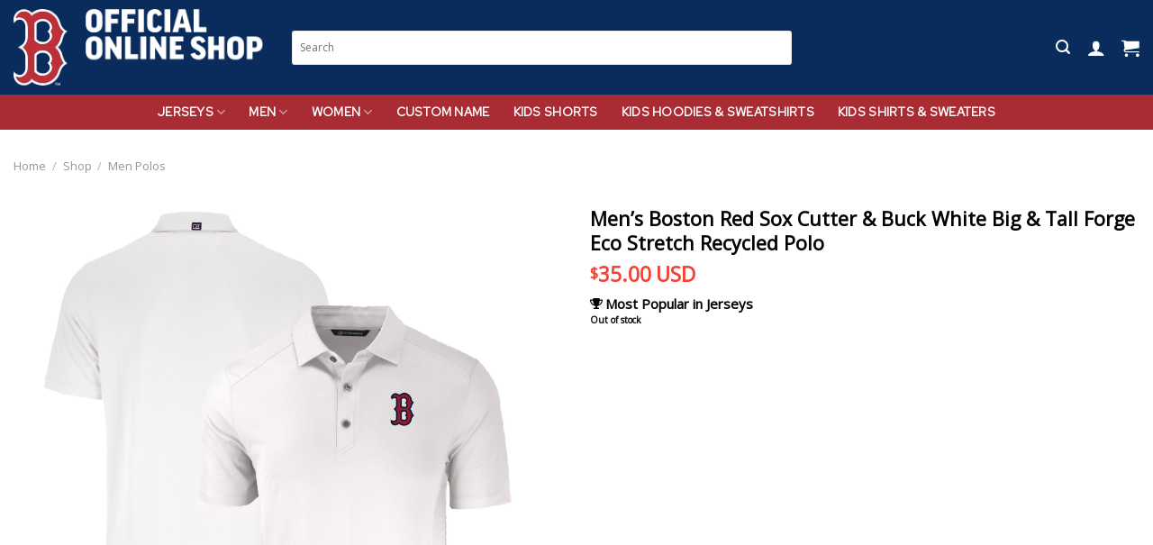

--- FILE ---
content_type: text/html; charset=UTF-8
request_url: https://shop-bostonredsox.com/shop/men-polos/mens-boston-red-sox-cutter-buck-white-big-tall-forge-eco-stretch-recycled-polo-4775/
body_size: 19046
content:
<!DOCTYPE html>
<!--[if IE 9 ]><html lang="en-US" class="ie9 loading-site no-js"> <![endif]-->
<!--[if IE 8 ]><html lang="en-US" class="ie8 loading-site no-js"> <![endif]-->
<!--[if (gte IE 9)|!(IE)]><!--><html lang="en-US" class="loading-site no-js"> <!--<![endif]--><head><meta charset="UTF-8" /><link rel="profile" href="https://gmpg.org/xfn/11" /><link rel="pingback" href="https://shop-bostonredsox.com/xmlrpc.php" /> <script>(function(html){html.className = html.className.replace(/\bno-js\b/,'js')})(document.documentElement);</script> <meta name='robots' content='index, follow, max-image-preview:large, max-snippet:-1, max-video-preview:-1' /> <script data-cfasync="false" data-pagespeed-no-defer>var gtm4wp_datalayer_name = "dataLayer";
	var dataLayer = dataLayer || [];
	const gtm4wp_use_sku_instead = false;
	const gtm4wp_currency = 'USD';
	const gtm4wp_product_per_impression = 10;
	const gtm4wp_clear_ecommerce = false;</script> <meta name="viewport" content="width=device-width, initial-scale=1, maximum-scale=1" /><title>Men&#039;s Boston Red Sox Cutter &amp; Buck White Big &amp; Tall Forge Eco Stretch Recycled Polo - Official Boston Red Sox Online Shop</title><link rel="canonical" href="https://shop-bostonredsox.com/shop/men-polos/mens-boston-red-sox-cutter-buck-white-big-tall-forge-eco-stretch-recycled-polo-4775/" /><meta property="og:locale" content="en_US" /><meta property="og:type" content="article" /><meta property="og:title" content="Men&#039;s Boston Red Sox Cutter &amp; Buck White Big &amp; Tall Forge Eco Stretch Recycled Polo - Official Boston Red Sox Online Shop" /><meta property="og:description" content="The Men&#x27;s Cutter &amp; Buck White Boston Red Sox Big &amp; Tall Forge Eco Stretch Recycled Polo is a sustainable and stylish choice for any Red Sox fan. Made from fourteen recycled plastic bottles, this polo is both eco-friendly and comfortable. The embroidered Boston Red Sox logo and CB logo trims add a touch of [...]" /><meta property="og:url" content="https://shop-bostonredsox.com/shop/men-polos/mens-boston-red-sox-cutter-buck-white-big-tall-forge-eco-stretch-recycled-polo-4775/" /><meta property="og:site_name" content="Official Boston Red Sox Online Shop" /><meta property="article:modified_time" content="2024-08-30T07:04:56+00:00" /><meta property="og:image" content="https://shop-bostonredsox.com/wp-content/uploads/2024/03/mens-boston-red-sox-cutter-buck-white-big-tall-forge-eco-stretch-recycled-polo-fy2v4.jpg" /><meta property="og:image:width" content="2000" /><meta property="og:image:height" content="2000" /><meta property="og:image:type" content="image/jpeg" /><meta name="twitter:card" content="summary_large_image" /><meta name="twitter:label1" content="Est. reading time" /><meta name="twitter:data1" content="1 minute" /> <script type="application/ld+json" class="yoast-schema-graph">{"@context":"https://schema.org","@graph":[{"@type":"WebPage","@id":"https://shop-bostonredsox.com/shop/men-polos/mens-boston-red-sox-cutter-buck-white-big-tall-forge-eco-stretch-recycled-polo-4775/","url":"https://shop-bostonredsox.com/shop/men-polos/mens-boston-red-sox-cutter-buck-white-big-tall-forge-eco-stretch-recycled-polo-4775/","name":"Men's Boston Red Sox Cutter & Buck White Big & Tall Forge Eco Stretch Recycled Polo - Official Boston Red Sox Online Shop","isPartOf":{"@id":"https://shop-bostonredsox.com/#website"},"primaryImageOfPage":{"@id":"https://shop-bostonredsox.com/shop/men-polos/mens-boston-red-sox-cutter-buck-white-big-tall-forge-eco-stretch-recycled-polo-4775/#primaryimage"},"image":{"@id":"https://shop-bostonredsox.com/shop/men-polos/mens-boston-red-sox-cutter-buck-white-big-tall-forge-eco-stretch-recycled-polo-4775/#primaryimage"},"thumbnailUrl":"https://shop-bostonredsox.com/wp-content/uploads/2024/03/mens-boston-red-sox-cutter-buck-white-big-tall-forge-eco-stretch-recycled-polo-fy2v4.jpg","datePublished":"2024-03-18T03:46:23+00:00","dateModified":"2024-08-30T07:04:56+00:00","breadcrumb":{"@id":"https://shop-bostonredsox.com/shop/men-polos/mens-boston-red-sox-cutter-buck-white-big-tall-forge-eco-stretch-recycled-polo-4775/#breadcrumb"},"inLanguage":"en-US","potentialAction":[{"@type":"ReadAction","target":["https://shop-bostonredsox.com/shop/men-polos/mens-boston-red-sox-cutter-buck-white-big-tall-forge-eco-stretch-recycled-polo-4775/"]}]},{"@type":"ImageObject","inLanguage":"en-US","@id":"https://shop-bostonredsox.com/shop/men-polos/mens-boston-red-sox-cutter-buck-white-big-tall-forge-eco-stretch-recycled-polo-4775/#primaryimage","url":"https://shop-bostonredsox.com/wp-content/uploads/2024/03/mens-boston-red-sox-cutter-buck-white-big-tall-forge-eco-stretch-recycled-polo-fy2v4.jpg","contentUrl":"https://shop-bostonredsox.com/wp-content/uploads/2024/03/mens-boston-red-sox-cutter-buck-white-big-tall-forge-eco-stretch-recycled-polo-fy2v4.jpg","width":2000,"height":2000},{"@type":"BreadcrumbList","@id":"https://shop-bostonredsox.com/shop/men-polos/mens-boston-red-sox-cutter-buck-white-big-tall-forge-eco-stretch-recycled-polo-4775/#breadcrumb","itemListElement":[{"@type":"ListItem","position":1,"name":"Home","item":"https://shop-bostonredsox.com/"},{"@type":"ListItem","position":2,"name":"Shop","item":"http://shop-bostonredsox.com/shop/"},{"@type":"ListItem","position":3,"name":"Men&#8217;s Boston Red Sox Cutter &#038; Buck White Big &#038; Tall Forge Eco Stretch Recycled Polo"}]},{"@type":"WebSite","@id":"https://shop-bostonredsox.com/#website","url":"https://shop-bostonredsox.com/","name":"Official Boston Red Sox Online Shop","description":"","publisher":{"@id":"https://shop-bostonredsox.com/#organization"},"potentialAction":[{"@type":"SearchAction","target":{"@type":"EntryPoint","urlTemplate":"https://shop-bostonredsox.com/?s={search_term_string}"},"query-input":"required name=search_term_string"}],"inLanguage":"en-US"},{"@type":"Organization","@id":"https://shop-bostonredsox.com/#organization","name":"Sport Melody","url":"https://shop-bostonredsox.com/","logo":{"@type":"ImageObject","inLanguage":"en-US","@id":"https://shop-bostonredsox.com/#/schema/logo/image/","url":"http://shop-bostonredsox.com/wp-content/uploads/2021/12/cropped-sportmelody-Logo.png","contentUrl":"http://shop-bostonredsox.com/wp-content/uploads/2021/12/cropped-sportmelody-Logo.png","width":512,"height":512,"caption":"Sport Melody"},"image":{"@id":"https://shop-bostonredsox.com/#/schema/logo/image/"}}]}</script> <link rel='dns-prefetch' href='//stats.wp.com' /><link rel='dns-prefetch' href='//cdn.jsdelivr.net' /><link rel='dns-prefetch' href='//fonts.googleapis.com' /><link rel="alternate" type="application/rss+xml" title="Official Boston Red Sox Online Shop &raquo; Feed" href="https://shop-bostonredsox.com/feed/" /><link rel="alternate" type="application/rss+xml" title="Official Boston Red Sox Online Shop &raquo; Comments Feed" href="https://shop-bostonredsox.com/comments/feed/" /><link rel="alternate" title="oEmbed (JSON)" type="application/json+oembed" href="https://shop-bostonredsox.com/wp-json/oembed/1.0/embed?url=https%3A%2F%2Fshop-bostonredsox.com%2Fshop%2Fmen-polos%2Fmens-boston-red-sox-cutter-buck-white-big-tall-forge-eco-stretch-recycled-polo-4775%2F" /><link rel="alternate" title="oEmbed (XML)" type="text/xml+oembed" href="https://shop-bostonredsox.com/wp-json/oembed/1.0/embed?url=https%3A%2F%2Fshop-bostonredsox.com%2Fshop%2Fmen-polos%2Fmens-boston-red-sox-cutter-buck-white-big-tall-forge-eco-stretch-recycled-polo-4775%2F&#038;format=xml" /><link rel="prefetch" href="https://shop-bostonredsox.com/wp-content/themes/flatsome/assets/js/chunk.countup.fe2c1016.js" /><link rel="prefetch" href="https://shop-bostonredsox.com/wp-content/themes/flatsome/assets/js/chunk.sticky-sidebar.a58a6557.js" /><link rel="prefetch" href="https://shop-bostonredsox.com/wp-content/themes/flatsome/assets/js/chunk.tooltips.29144c1c.js" /><link rel="prefetch" href="https://shop-bostonredsox.com/wp-content/themes/flatsome/assets/js/chunk.vendors-popups.947eca5c.js" /><link rel="prefetch" href="https://shop-bostonredsox.com/wp-content/themes/flatsome/assets/js/chunk.vendors-slider.f0d2cbc9.js" /><style id='wp-img-auto-sizes-contain-inline-css' type='text/css'>img:is([sizes=auto i],[sizes^="auto," i]){contain-intrinsic-size:3000px 1500px}
/*# sourceURL=wp-img-auto-sizes-contain-inline-css */</style><style id='classic-theme-styles-inline-css' type='text/css'>/*! This file is auto-generated */
.wp-block-button__link{color:#fff;background-color:#32373c;border-radius:9999px;box-shadow:none;text-decoration:none;padding:calc(.667em + 2px) calc(1.333em + 2px);font-size:1.125em}.wp-block-file__button{background:#32373c;color:#fff;text-decoration:none}
/*# sourceURL=/wp-includes/css/classic-themes.min.css */</style><link rel='stylesheet' id='wcpa-datetime-css' href='https://shop-bostonredsox.com/wp-content/plugins/seo-woo-custom-pro/assets/plugins/datetimepicker/jquery.datetimepicker.min.css?ver=4.1.6' type='text/css' media='all' /><link rel='stylesheet' id='wcpa-colorpicker-css' href='https://shop-bostonredsox.com/wp-content/plugins/seo-woo-custom-pro/assets/plugins/spectrum/spectrum.min.css?ver=4.1.6' type='text/css' media='all' /><link rel='stylesheet' id='wcpa-frontend-css' href='https://shop-bostonredsox.com/wp-content/plugins/seo-woo-custom-pro/assets/css/frontend.min.css?ver=4.1.6' type='text/css' media='all' /><link rel='stylesheet' id='photoswipe-css' href='https://shop-bostonredsox.com/wp-content/plugins/woocommerce/assets/css/photoswipe/photoswipe.min.css?ver=8.0.0' type='text/css' media='all' /><link rel='stylesheet' id='photoswipe-default-skin-css' href='https://shop-bostonredsox.com/wp-content/plugins/woocommerce/assets/css/photoswipe/default-skin/default-skin.min.css?ver=8.0.0' type='text/css' media='all' /><style id='woocommerce-inline-inline-css' type='text/css'>.woocommerce form .form-row .required { visibility: visible; }
/*# sourceURL=woocommerce-inline-inline-css */</style><link rel='stylesheet' id='flatsome-main-css' href='https://shop-bostonredsox.com/wp-content/themes/flatsome/assets/css/flatsome.css?ver=3.15.2' type='text/css' media='all' /><style id='flatsome-main-inline-css' type='text/css'>@font-face {
				font-family: "fl-icons";
				font-display: block;
				src: url(https://shop-bostonredsox.com/wp-content/themes/flatsome/assets/css/icons/fl-icons.eot?v=3.15.2);
				src:
					url(https://shop-bostonredsox.com/wp-content/themes/flatsome/assets/css/icons/fl-icons.eot#iefix?v=3.15.2) format("embedded-opentype"),
					url(https://shop-bostonredsox.com/wp-content/themes/flatsome/assets/css/icons/fl-icons.woff2?v=3.15.2) format("woff2"),
					url(https://shop-bostonredsox.com/wp-content/themes/flatsome/assets/css/icons/fl-icons.ttf?v=3.15.2) format("truetype"),
					url(https://shop-bostonredsox.com/wp-content/themes/flatsome/assets/css/icons/fl-icons.woff?v=3.15.2) format("woff"),
					url(https://shop-bostonredsox.com/wp-content/themes/flatsome/assets/css/icons/fl-icons.svg?v=3.15.2#fl-icons) format("svg");
			}
/*# sourceURL=flatsome-main-inline-css */</style><link rel='stylesheet' id='flatsome-shop-css' href='https://shop-bostonredsox.com/wp-content/themes/flatsome/assets/css/flatsome-shop.css?ver=3.15.2' type='text/css' media='all' /><link rel='stylesheet' id='flatsome-style-css' href='https://shop-bostonredsox.com/wp-content/themes/salesgen-flatsome/style.css?ver=3.0' type='text/css' media='all' /><link rel='stylesheet' id='flatsome-googlefonts-css' href='//fonts.googleapis.com/css?family=Open+Sans%3Aregular%2Cregular%2Cregular%7CRed+Hat+Text%3Aregular%2Cregular%7CDancing+Script%3Aregular%2C400&#038;display=swap&#038;ver=3.9' type='text/css' media='all' /> <script type="text/javascript" src="https://shop-bostonredsox.com/wp-includes/js/dist/hooks.min.js?ver=dd5603f07f9220ed27f1" id="wp-hooks-js"></script> <script type="text/javascript" src="https://stats.wp.com/w.js?ver=202604" id="woo-tracks-js"></script> <script type="text/javascript" id="wfco-utm-tracking-js-extra">/*  */
var wffnUtm = {"utc_offset":"420","site_url":"https://shop-bostonredsox.com","genericParamEvents":"{\"user_roles\":\"guest\",\"plugin\":\"Funnel Builder\"}","cookieKeys":["flt","timezone","is_mobile","browser","fbclid","gclid","referrer","fl_url","utm_source","utm_medium","utm_campaign","utm_term","utm_content"],"excludeDomain":["paypal.com","klarna.com","quickpay.net"]};
//# sourceURL=wfco-utm-tracking-js-extra
/*  */</script> <script type="text/javascript" src="https://shop-bostonredsox.com/wp-content/plugins/funnel-builder/woofunnels/assets/js/utm-tracker.min.js?ver=1.10.12.70" id="wfco-utm-tracking-js" defer="defer" data-wp-strategy="defer"></script> <script type="text/javascript" src="https://shop-bostonredsox.com/wp-includes/js/jquery/jquery.min.js?ver=3.7.1" id="jquery-core-js"></script> <script type="text/javascript" src="https://shop-bostonredsox.com/wp-includes/js/jquery/jquery-migrate.min.js?ver=3.4.1" id="jquery-migrate-js"></script> <link rel="https://api.w.org/" href="https://shop-bostonredsox.com/wp-json/" /><link rel="alternate" title="JSON" type="application/json" href="https://shop-bostonredsox.com/wp-json/wp/v2/product/26496" /><link rel="EditURI" type="application/rsd+xml" title="RSD" href="https://shop-bostonredsox.com/xmlrpc.php?rsd" /><link rel='shortlink' href='https://shop-bostonredsox.com/?p=26496' /><style>.custom-notice {
            background-color: #f8f8f8;
            padding: 10px;
            border: 1px solid #ddd;
            margin-top: 20px;
        }
        .custom-notice p {
            margin: 0;
        }</style>
 <script data-cfasync="false" data-pagespeed-no-defer type="text/javascript">var dataLayer_content = {"pagePostType":"product","pagePostType2":"single-product","customerTotalOrders":0,"customerTotalOrderValue":0,"customerFirstName":"","customerLastName":"","customerBillingFirstName":"","customerBillingLastName":"","customerBillingCompany":"","customerBillingAddress1":"","customerBillingAddress2":"","customerBillingCity":"","customerBillingState":"","customerBillingPostcode":"","customerBillingCountry":"","customerBillingEmail":"","customerBillingEmailHash":"","customerBillingPhone":"","customerShippingFirstName":"","customerShippingLastName":"","customerShippingCompany":"","customerShippingAddress1":"","customerShippingAddress2":"","customerShippingCity":"","customerShippingState":"","customerShippingPostcode":"","customerShippingCountry":"","productRatingCounts":[],"productAverageRating":0,"productReviewCount":0,"productType":"simple","productIsVariable":0};
	dataLayer.push( dataLayer_content );</script> <script data-cfasync="false">(function(w,d,s,l,i){w[l]=w[l]||[];w[l].push({'gtm.start':
new Date().getTime(),event:'gtm.js'});var f=d.getElementsByTagName(s)[0],
j=d.createElement(s),dl=l!='dataLayer'?'&l='+l:'';j.async=true;j.src=
'//www.googletagmanager.com/gtm.js?id='+i+dl;f.parentNode.insertBefore(j,f);
})(window,document,'script','dataLayer','GTM-N4ZXFBVT');</script> <style>.bg{opacity: 0; transition: opacity 1s; -webkit-transition: opacity 1s;} .bg-loaded{opacity: 1;}</style><!--[if IE]><link rel="stylesheet" type="text/css" href="https://shop-bostonredsox.com/wp-content/themes/flatsome/assets/css/ie-fallback.css"><script src="//cdnjs.cloudflare.com/ajax/libs/html5shiv/3.6.1/html5shiv.js"></script><script>var head = document.getElementsByTagName('head')[0],style = document.createElement('style');style.type = 'text/css';style.styleSheet.cssText = ':before,:after{content:none !important';head.appendChild(style);setTimeout(function(){head.removeChild(style);}, 0);</script><script src="https://shop-bostonredsox.com/wp-content/themes/flatsome/assets/libs/ie-flexibility.js"></script><![endif]-->	<noscript><style>.woocommerce-product-gallery{ opacity: 1 !important; }</style></noscript><link rel="icon" href="https://shop-bostonredsox.com/wp-content/uploads/2024/09/cropped-MLB_Boston_Red_Sox_3078-759083124569.1626_11zon-32x32.png" sizes="32x32" /><link rel="icon" href="https://shop-bostonredsox.com/wp-content/uploads/2024/09/cropped-MLB_Boston_Red_Sox_3078-759083124569.1626_11zon-192x192.png" sizes="192x192" /><link rel="apple-touch-icon" href="https://shop-bostonredsox.com/wp-content/uploads/2024/09/cropped-MLB_Boston_Red_Sox_3078-759083124569.1626_11zon-180x180.png" /><meta name="msapplication-TileImage" content="https://shop-bostonredsox.com/wp-content/uploads/2024/09/cropped-MLB_Boston_Red_Sox_3078-759083124569.1626_11zon-270x270.png" /><style id="custom-css" type="text/css">:root {--primary-color: #092c5c;}.full-width .ubermenu-nav, .container, .row{max-width: 1370px}.row.row-collapse{max-width: 1340px}.row.row-small{max-width: 1362.5px}.row.row-large{max-width: 1400px}.header-main{height: 105px}#logo img{max-height: 105px}#logo{width:279px;}#logo img{padding:4px 0;}.header-bottom{min-height: 10px}.header-top{min-height: 45px}.transparent .header-main{height: 31px}.transparent #logo img{max-height: 31px}.has-transparent + .page-title:first-of-type,.has-transparent + #main > .page-title,.has-transparent + #main > div > .page-title,.has-transparent + #main .page-header-wrapper:first-of-type .page-title{padding-top: 81px;}.header.show-on-scroll,.stuck .header-main{height:70px!important}.stuck #logo img{max-height: 70px!important}.search-form{ width: 66%;}.header-bg-color {background-color: #092c5c}.header-bottom {background-color: #a92b33}.top-bar-nav > li > a{line-height: 31px }.header-main .nav > li > a{line-height: 15px }.stuck .header-main .nav > li > a{line-height: 50px }.header-bottom-nav > li > a{line-height: 19px }@media (max-width: 549px) {.header-main{height: 70px}#logo img{max-height: 70px}}.nav-dropdown-has-arrow.nav-dropdown-has-border li.has-dropdown:before{border-bottom-color: #FFFFFF;}.nav .nav-dropdown{border-color: #FFFFFF }.nav-dropdown{border-radius:3px}.nav-dropdown{font-size:112%}.header-top{background-color:#a0a9ae!important;}/* Color */.accordion-title.active, .has-icon-bg .icon .icon-inner,.logo a, .primary.is-underline, .primary.is-link, .badge-outline .badge-inner, .nav-outline > li.active> a,.nav-outline >li.active > a, .cart-icon strong,[data-color='primary'], .is-outline.primary{color: #092c5c;}/* Color !important */[data-text-color="primary"]{color: #092c5c!important;}/* Background Color */[data-text-bg="primary"]{background-color: #092c5c;}/* Background */.scroll-to-bullets a,.featured-title, .label-new.menu-item > a:after, .nav-pagination > li > .current,.nav-pagination > li > span:hover,.nav-pagination > li > a:hover,.has-hover:hover .badge-outline .badge-inner,button[type="submit"], .button.wc-forward:not(.checkout):not(.checkout-button), .button.submit-button, .button.primary:not(.is-outline),.featured-table .title,.is-outline:hover, .has-icon:hover .icon-label,.nav-dropdown-bold .nav-column li > a:hover, .nav-dropdown.nav-dropdown-bold > li > a:hover, .nav-dropdown-bold.dark .nav-column li > a:hover, .nav-dropdown.nav-dropdown-bold.dark > li > a:hover, .header-vertical-menu__opener ,.is-outline:hover, .tagcloud a:hover,.grid-tools a, input[type='submit']:not(.is-form), .box-badge:hover .box-text, input.button.alt,.nav-box > li > a:hover,.nav-box > li.active > a,.nav-pills > li.active > a ,.current-dropdown .cart-icon strong, .cart-icon:hover strong, .nav-line-bottom > li > a:before, .nav-line-grow > li > a:before, .nav-line > li > a:before,.banner, .header-top, .slider-nav-circle .flickity-prev-next-button:hover svg, .slider-nav-circle .flickity-prev-next-button:hover .arrow, .primary.is-outline:hover, .button.primary:not(.is-outline), input[type='submit'].primary, input[type='submit'].primary, input[type='reset'].button, input[type='button'].primary, .badge-inner{background-color: #092c5c;}/* Border */.nav-vertical.nav-tabs > li.active > a,.scroll-to-bullets a.active,.nav-pagination > li > .current,.nav-pagination > li > span:hover,.nav-pagination > li > a:hover,.has-hover:hover .badge-outline .badge-inner,.accordion-title.active,.featured-table,.is-outline:hover, .tagcloud a:hover,blockquote, .has-border, .cart-icon strong:after,.cart-icon strong,.blockUI:before, .processing:before,.loading-spin, .slider-nav-circle .flickity-prev-next-button:hover svg, .slider-nav-circle .flickity-prev-next-button:hover .arrow, .primary.is-outline:hover{border-color: #092c5c}.nav-tabs > li.active > a{border-top-color: #092c5c}.widget_shopping_cart_content .blockUI.blockOverlay:before { border-left-color: #092c5c }.woocommerce-checkout-review-order .blockUI.blockOverlay:before { border-left-color: #092c5c }/* Fill */.slider .flickity-prev-next-button:hover svg,.slider .flickity-prev-next-button:hover .arrow{fill: #092c5c;}/* Background Color */[data-icon-label]:after, .secondary.is-underline:hover,.secondary.is-outline:hover,.icon-label,.button.secondary:not(.is-outline),.button.alt:not(.is-outline), .badge-inner.on-sale, .button.checkout, .single_add_to_cart_button, .current .breadcrumb-step{ background-color:#092c5c; }[data-text-bg="secondary"]{background-color: #092c5c;}/* Color */.secondary.is-underline,.secondary.is-link, .secondary.is-outline,.stars a.active, .star-rating:before, .woocommerce-page .star-rating:before,.star-rating span:before, .color-secondary{color: #092c5c}/* Color !important */[data-text-color="secondary"]{color: #092c5c!important;}/* Border */.secondary.is-outline:hover{border-color:#092c5c}.success.is-underline:hover,.success.is-outline:hover,.success{background-color: #60ab16}.success-color, .success.is-link, .success.is-outline{color: #60ab16;}.success-border{border-color: #60ab16!important;}/* Color !important */[data-text-color="success"]{color: #60ab16!important;}/* Background Color */[data-text-bg="success"]{background-color: #60ab16;}body{font-size: 79%;}@media screen and (max-width: 549px){body{font-size: 81%;}}body{font-family:"Open Sans", sans-serif}body{font-weight: 0}body{color: #000000}.nav > li > a {font-family:"Red Hat Text", sans-serif;}.mobile-sidebar-levels-2 .nav > li > ul > li > a {font-family:"Red Hat Text", sans-serif;}.nav > li > a {font-weight: 0;}.mobile-sidebar-levels-2 .nav > li > ul > li > a {font-weight: 0;}h1,h2,h3,h4,h5,h6,.heading-font, .off-canvas-center .nav-sidebar.nav-vertical > li > a{font-family: "Open Sans", sans-serif;}h1,h2,h3,h4,h5,h6,.heading-font,.banner h1,.banner h2{font-weight: 0;}h1,h2,h3,h4,h5,h6,.heading-font{color: #000000;}.breadcrumbs{text-transform: none;}.alt-font{font-family: "Dancing Script", sans-serif;}.alt-font{font-weight: 400!important;}.header:not(.transparent) .header-nav-main.nav > li > a {color: #0c0c0c;}.header:not(.transparent) .header-nav-main.nav > li > a:hover,.header:not(.transparent) .header-nav-main.nav > li.active > a,.header:not(.transparent) .header-nav-main.nav > li.current > a,.header:not(.transparent) .header-nav-main.nav > li > a.active,.header:not(.transparent) .header-nav-main.nav > li > a.current{color: #1e73be;}.header-nav-main.nav-line-bottom > li > a:before,.header-nav-main.nav-line-grow > li > a:before,.header-nav-main.nav-line > li > a:before,.header-nav-main.nav-box > li > a:hover,.header-nav-main.nav-box > li.active > a,.header-nav-main.nav-pills > li > a:hover,.header-nav-main.nav-pills > li.active > a{color:#FFF!important;background-color: #1e73be;}.header:not(.transparent) .header-bottom-nav.nav > li > a{color: #ffffff;}.header:not(.transparent) .header-bottom-nav.nav > li > a:hover,.header:not(.transparent) .header-bottom-nav.nav > li.active > a,.header:not(.transparent) .header-bottom-nav.nav > li.current > a,.header:not(.transparent) .header-bottom-nav.nav > li > a.active,.header:not(.transparent) .header-bottom-nav.nav > li > a.current{color: #e8e8e8;}.header-bottom-nav.nav-line-bottom > li > a:before,.header-bottom-nav.nav-line-grow > li > a:before,.header-bottom-nav.nav-line > li > a:before,.header-bottom-nav.nav-box > li > a:hover,.header-bottom-nav.nav-box > li.active > a,.header-bottom-nav.nav-pills > li > a:hover,.header-bottom-nav.nav-pills > li.active > a{color:#FFF!important;background-color: #e8e8e8;}a{color: #2b2b2b;}a:hover{color: #41d65d;}.tagcloud a:hover{border-color: #41d65d;background-color: #41d65d;}.current .breadcrumb-step, [data-icon-label]:after, .button#place_order,.button.checkout,.checkout-button,.single_add_to_cart_button.button{background-color: #092c5c!important }.shop-page-title.featured-title .title-bg{ background-image: url(https://shop-bostonredsox.com/wp-content/uploads/2024/03/mens-boston-red-sox-cutter-buck-white-big-tall-forge-eco-stretch-recycled-polo-fy2v4.jpg)!important;}@media screen and (min-width: 550px){.products .box-vertical .box-image{min-width: 0px!important;width: 0px!important;}}.footer-1{background-color: #f4f5f5}.footer-2{background-color: #f4f5f5}.absolute-footer, html{background-color: #ffffff}.page-title-small + main .product-container > .row{padding-top:0;}button[name='update_cart'] { display: none; }.label-new.menu-item > a:after{content:"New";}.label-hot.menu-item > a:after{content:"Hot";}.label-sale.menu-item > a:after{content:"Sale";}.label-popular.menu-item > a:after{content:"Popular";}</style><style type="text/css" id="wp-custom-css">.mailing-list .wpcf7-form-control-wrap.your-email{
	display: inline-block;
	margin-right: 14px;
}

.mailing-list form{
	margin-bottom:0;
}
.yith-wcpsc-product-size-chart-button:hover {
	color: #ffffff;
	background-color: #04af7e;
}
.yith-wcpsc-product-size-chart-button {
	transition-duration: .3s;
	transition-timing-function: ease-in;
}
header-logo img{
	margin-top:20px;
}
/* Thanh search */
/* Input */
.header-search-form-wrapper .relative input[type=search]{
	background-color:#ffffff;
	border-top-left-radius:3px;
	border-top-right-radius:3px;
	border-bottom-left-radius:3px;
	border-bottom-right-radius:3px;
	height:38px;
	
}

.header-search-form-wrapper .relative input[type=search]::placeholder{
  font-size: 12px;
}
/*form */
.overlay {
  position: fixed;
  top: 0;
  left: 0;
  width: 100%;
  height: 100%;
  background-color: rgba(0, 0, 0, 0.5);
  z-index: 9999;
  display: none;
}

.my-container {
  position: fixed;
  top: 50%;
  left: 50%;
  transform: translate(-50%, -50%);
  background-color: white;
  padding: 40px;
  border-radius: 5px;
  box-shadow: 0 2px 4px rgba(0, 0, 0, 0.2);
  z-index: 10000;
  display: none;
}

.my-container.show {
  display: block;
}

.my-contact-form {
  text-align: center;
}

.my-form-row {
  margin-bottom: 10px;
}

.my-form-row input[type="email"],
.my-form-row input[type="text"],
.my-form-row input[type="submit"] {
  width: 100%;
  padding: 5px;
  border: 1px solid #ccc;
  border-radius: 5px;
}

.my-form-row input[type="submit"] {

  color: white;
  cursor: pointer;
}
.my-form-row input[type="email"]::placeholder,
.my-form-row input[type="text"]::placeholder {
  font-style: italic;
}
.my-form-row input[type="submit"]:hover {
  background-color: #45a049;
}

.close-button {
  position: absolute;
  top: 10px;
  right: 10px;
  cursor: pointer;
}
.close-button {
  position: absolute;
  top: 10px;
  right: 10px;
  cursor: pointer;
  font-size: 24px;
  padding: 5px;
  border-radius: 50%;
  background-color: #fff;
  box-shadow: 0 5px 10px rgba(0, 0, 0, 0.2);
}

/* hết form */
/*  css banner */
.banner_two {
	margin-top:-25px;
}
.product_five{
	height:71px;
	background-color:white;
	margin-left:10px;
	margin-top:10px;
}
/* ẩn usd */
.price-wrapper span.woocommerce-Price-amount.amount:nth-of-type(3) {
  display: none;
}
     @media (max-width: 768px) {
  .my-container {
   
    width: 90%;
  }
			 .my-container h3{
				 font-size:1.2rem;
			 }
			  .my-container p{
				 font-size:0.8rem;
			 }
}   
.xmas-banner {
	visibility: hidden !important;
}
.icon-menu:before {
    content: "";
    color: white;
}
.icon-search:before {
    content: "";
    color: white;
}
.icon-shopping-cart:before {
    content: "";
    color: white;
}
.icon-user:before {
    content: "";
    color: white;
}






















/*form */
.overlay {
  position: fixed;
  top: 0;
  left: 0;
  width: 100%;
  height: 100%;
  background-color: rgba(0, 0, 0, 0.5);
  z-index: 9999;
  display: none;
}

.my-container {
  position: fixed;
  top: 50%;
  left: 50%;
  transform: translate(-50%, -50%);
  background-color: white;
  padding: 40px;
  border-radius: 5px;
  box-shadow: 0 2px 4px rgba(0, 0, 0, 0.2);
  z-index: 10000;
  display: none;
}

.my-container.show {
  display: block;
}

.my-contact-form {
  text-align: center;
}

.my-form-row {
  margin-bottom: 10px;
}

.my-form-row input[type="email"],
.my-form-row input[type="text"],
.my-form-row input[type="submit"] {
  width: 100%;
  padding: 5px;
  border: 1px solid #ccc;
  border-radius: 5px;
}

.my-form-row input[type="submit"] {

  color: white;
  cursor: pointer;
}
.my-form-row input[type="email"]::placeholder,
.my-form-row input[type="text"]::placeholder {
  font-style: italic;
}
.my-form-row input[type="submit"]:hover {
  background-color: #45a049;
}

.close-button {
  position: absolute;
  top: 10px;
  right: 10px;
  cursor: pointer;
}
.close-button {
  position: absolute;
  top: 10px;
  right: 10px;
  cursor: pointer;
  font-size: 24px;
  padding: 5px;
  border-radius: 50%;
  background-color: #fff;
  box-shadow: 0 5px 10px rgba(0, 0, 0, 0.2);
}

/* hết form */
/*  css banner */
.banner_two {
	margin-top:-25px;
}
.product_five{
	height:71px;
	background-color:white;
	margin-left:10px;
	margin-top:10px;
}
/* ẩn usd */
.price-wrapper span.woocommerce-Price-amount.amount:nth-of-type(3) {
  display: none;
}
     @media (max-width: 768px) {
  .my-container {
   
    width: 90%;
  }
			 .my-container h3{
				 font-size:1.2rem;
			 }
			  .my-container p{
				 font-size:0.8rem;
			 }
}   

   /* 849px and smaller screen sizes */
@media (max-width:849px){

	/* Italic Tag */
	.nav-icon a i{
		color:rgba(255,255,255,0.85);
	}
	
	/* Link */
	.medium-logo-center .mobile-nav .header-search a{
		color:rgba(255,255,255,0.85);
	}
	
	/* Off canvas toggle */
	.medium-logo-center .cart-item .off-canvas-toggle{
		color:rgba(255,255,255,0.85);
		
	}</style><style id='global-styles-inline-css' type='text/css'>:root{--wp--preset--aspect-ratio--square: 1;--wp--preset--aspect-ratio--4-3: 4/3;--wp--preset--aspect-ratio--3-4: 3/4;--wp--preset--aspect-ratio--3-2: 3/2;--wp--preset--aspect-ratio--2-3: 2/3;--wp--preset--aspect-ratio--16-9: 16/9;--wp--preset--aspect-ratio--9-16: 9/16;--wp--preset--color--black: #000000;--wp--preset--color--cyan-bluish-gray: #abb8c3;--wp--preset--color--white: #ffffff;--wp--preset--color--pale-pink: #f78da7;--wp--preset--color--vivid-red: #cf2e2e;--wp--preset--color--luminous-vivid-orange: #ff6900;--wp--preset--color--luminous-vivid-amber: #fcb900;--wp--preset--color--light-green-cyan: #7bdcb5;--wp--preset--color--vivid-green-cyan: #00d084;--wp--preset--color--pale-cyan-blue: #8ed1fc;--wp--preset--color--vivid-cyan-blue: #0693e3;--wp--preset--color--vivid-purple: #9b51e0;--wp--preset--gradient--vivid-cyan-blue-to-vivid-purple: linear-gradient(135deg,rgb(6,147,227) 0%,rgb(155,81,224) 100%);--wp--preset--gradient--light-green-cyan-to-vivid-green-cyan: linear-gradient(135deg,rgb(122,220,180) 0%,rgb(0,208,130) 100%);--wp--preset--gradient--luminous-vivid-amber-to-luminous-vivid-orange: linear-gradient(135deg,rgb(252,185,0) 0%,rgb(255,105,0) 100%);--wp--preset--gradient--luminous-vivid-orange-to-vivid-red: linear-gradient(135deg,rgb(255,105,0) 0%,rgb(207,46,46) 100%);--wp--preset--gradient--very-light-gray-to-cyan-bluish-gray: linear-gradient(135deg,rgb(238,238,238) 0%,rgb(169,184,195) 100%);--wp--preset--gradient--cool-to-warm-spectrum: linear-gradient(135deg,rgb(74,234,220) 0%,rgb(151,120,209) 20%,rgb(207,42,186) 40%,rgb(238,44,130) 60%,rgb(251,105,98) 80%,rgb(254,248,76) 100%);--wp--preset--gradient--blush-light-purple: linear-gradient(135deg,rgb(255,206,236) 0%,rgb(152,150,240) 100%);--wp--preset--gradient--blush-bordeaux: linear-gradient(135deg,rgb(254,205,165) 0%,rgb(254,45,45) 50%,rgb(107,0,62) 100%);--wp--preset--gradient--luminous-dusk: linear-gradient(135deg,rgb(255,203,112) 0%,rgb(199,81,192) 50%,rgb(65,88,208) 100%);--wp--preset--gradient--pale-ocean: linear-gradient(135deg,rgb(255,245,203) 0%,rgb(182,227,212) 50%,rgb(51,167,181) 100%);--wp--preset--gradient--electric-grass: linear-gradient(135deg,rgb(202,248,128) 0%,rgb(113,206,126) 100%);--wp--preset--gradient--midnight: linear-gradient(135deg,rgb(2,3,129) 0%,rgb(40,116,252) 100%);--wp--preset--font-size--small: 13px;--wp--preset--font-size--medium: 20px;--wp--preset--font-size--large: 36px;--wp--preset--font-size--x-large: 42px;--wp--preset--spacing--20: 0.44rem;--wp--preset--spacing--30: 0.67rem;--wp--preset--spacing--40: 1rem;--wp--preset--spacing--50: 1.5rem;--wp--preset--spacing--60: 2.25rem;--wp--preset--spacing--70: 3.38rem;--wp--preset--spacing--80: 5.06rem;--wp--preset--shadow--natural: 6px 6px 9px rgba(0, 0, 0, 0.2);--wp--preset--shadow--deep: 12px 12px 50px rgba(0, 0, 0, 0.4);--wp--preset--shadow--sharp: 6px 6px 0px rgba(0, 0, 0, 0.2);--wp--preset--shadow--outlined: 6px 6px 0px -3px rgb(255, 255, 255), 6px 6px rgb(0, 0, 0);--wp--preset--shadow--crisp: 6px 6px 0px rgb(0, 0, 0);}:where(.is-layout-flex){gap: 0.5em;}:where(.is-layout-grid){gap: 0.5em;}body .is-layout-flex{display: flex;}.is-layout-flex{flex-wrap: wrap;align-items: center;}.is-layout-flex > :is(*, div){margin: 0;}body .is-layout-grid{display: grid;}.is-layout-grid > :is(*, div){margin: 0;}:where(.wp-block-columns.is-layout-flex){gap: 2em;}:where(.wp-block-columns.is-layout-grid){gap: 2em;}:where(.wp-block-post-template.is-layout-flex){gap: 1.25em;}:where(.wp-block-post-template.is-layout-grid){gap: 1.25em;}.has-black-color{color: var(--wp--preset--color--black) !important;}.has-cyan-bluish-gray-color{color: var(--wp--preset--color--cyan-bluish-gray) !important;}.has-white-color{color: var(--wp--preset--color--white) !important;}.has-pale-pink-color{color: var(--wp--preset--color--pale-pink) !important;}.has-vivid-red-color{color: var(--wp--preset--color--vivid-red) !important;}.has-luminous-vivid-orange-color{color: var(--wp--preset--color--luminous-vivid-orange) !important;}.has-luminous-vivid-amber-color{color: var(--wp--preset--color--luminous-vivid-amber) !important;}.has-light-green-cyan-color{color: var(--wp--preset--color--light-green-cyan) !important;}.has-vivid-green-cyan-color{color: var(--wp--preset--color--vivid-green-cyan) !important;}.has-pale-cyan-blue-color{color: var(--wp--preset--color--pale-cyan-blue) !important;}.has-vivid-cyan-blue-color{color: var(--wp--preset--color--vivid-cyan-blue) !important;}.has-vivid-purple-color{color: var(--wp--preset--color--vivid-purple) !important;}.has-black-background-color{background-color: var(--wp--preset--color--black) !important;}.has-cyan-bluish-gray-background-color{background-color: var(--wp--preset--color--cyan-bluish-gray) !important;}.has-white-background-color{background-color: var(--wp--preset--color--white) !important;}.has-pale-pink-background-color{background-color: var(--wp--preset--color--pale-pink) !important;}.has-vivid-red-background-color{background-color: var(--wp--preset--color--vivid-red) !important;}.has-luminous-vivid-orange-background-color{background-color: var(--wp--preset--color--luminous-vivid-orange) !important;}.has-luminous-vivid-amber-background-color{background-color: var(--wp--preset--color--luminous-vivid-amber) !important;}.has-light-green-cyan-background-color{background-color: var(--wp--preset--color--light-green-cyan) !important;}.has-vivid-green-cyan-background-color{background-color: var(--wp--preset--color--vivid-green-cyan) !important;}.has-pale-cyan-blue-background-color{background-color: var(--wp--preset--color--pale-cyan-blue) !important;}.has-vivid-cyan-blue-background-color{background-color: var(--wp--preset--color--vivid-cyan-blue) !important;}.has-vivid-purple-background-color{background-color: var(--wp--preset--color--vivid-purple) !important;}.has-black-border-color{border-color: var(--wp--preset--color--black) !important;}.has-cyan-bluish-gray-border-color{border-color: var(--wp--preset--color--cyan-bluish-gray) !important;}.has-white-border-color{border-color: var(--wp--preset--color--white) !important;}.has-pale-pink-border-color{border-color: var(--wp--preset--color--pale-pink) !important;}.has-vivid-red-border-color{border-color: var(--wp--preset--color--vivid-red) !important;}.has-luminous-vivid-orange-border-color{border-color: var(--wp--preset--color--luminous-vivid-orange) !important;}.has-luminous-vivid-amber-border-color{border-color: var(--wp--preset--color--luminous-vivid-amber) !important;}.has-light-green-cyan-border-color{border-color: var(--wp--preset--color--light-green-cyan) !important;}.has-vivid-green-cyan-border-color{border-color: var(--wp--preset--color--vivid-green-cyan) !important;}.has-pale-cyan-blue-border-color{border-color: var(--wp--preset--color--pale-cyan-blue) !important;}.has-vivid-cyan-blue-border-color{border-color: var(--wp--preset--color--vivid-cyan-blue) !important;}.has-vivid-purple-border-color{border-color: var(--wp--preset--color--vivid-purple) !important;}.has-vivid-cyan-blue-to-vivid-purple-gradient-background{background: var(--wp--preset--gradient--vivid-cyan-blue-to-vivid-purple) !important;}.has-light-green-cyan-to-vivid-green-cyan-gradient-background{background: var(--wp--preset--gradient--light-green-cyan-to-vivid-green-cyan) !important;}.has-luminous-vivid-amber-to-luminous-vivid-orange-gradient-background{background: var(--wp--preset--gradient--luminous-vivid-amber-to-luminous-vivid-orange) !important;}.has-luminous-vivid-orange-to-vivid-red-gradient-background{background: var(--wp--preset--gradient--luminous-vivid-orange-to-vivid-red) !important;}.has-very-light-gray-to-cyan-bluish-gray-gradient-background{background: var(--wp--preset--gradient--very-light-gray-to-cyan-bluish-gray) !important;}.has-cool-to-warm-spectrum-gradient-background{background: var(--wp--preset--gradient--cool-to-warm-spectrum) !important;}.has-blush-light-purple-gradient-background{background: var(--wp--preset--gradient--blush-light-purple) !important;}.has-blush-bordeaux-gradient-background{background: var(--wp--preset--gradient--blush-bordeaux) !important;}.has-luminous-dusk-gradient-background{background: var(--wp--preset--gradient--luminous-dusk) !important;}.has-pale-ocean-gradient-background{background: var(--wp--preset--gradient--pale-ocean) !important;}.has-electric-grass-gradient-background{background: var(--wp--preset--gradient--electric-grass) !important;}.has-midnight-gradient-background{background: var(--wp--preset--gradient--midnight) !important;}.has-small-font-size{font-size: var(--wp--preset--font-size--small) !important;}.has-medium-font-size{font-size: var(--wp--preset--font-size--medium) !important;}.has-large-font-size{font-size: var(--wp--preset--font-size--large) !important;}.has-x-large-font-size{font-size: var(--wp--preset--font-size--x-large) !important;}
/*# sourceURL=global-styles-inline-css */</style></head><body class="wp-singular product-template-default single single-product postid-26496 wp-custom-logo wp-theme-flatsome wp-child-theme-salesgen-flatsome theme-flatsome woocommerce woocommerce-page woocommerce-no-js full-width lightbox nav-dropdown-has-arrow nav-dropdown-has-shadow nav-dropdown-has-border"><noscript><iframe src="https://www.googletagmanager.com/ns.html?id=GTM-KMXN8WF"
height="0" width="0" style="display:none;visibility:hidden"></iframe></noscript><a class="skip-link screen-reader-text" href="#main">Skip to content</a><div id="wrapper"><header id="header" class="header "><div class="header-wrapper"><div id="masthead" class="header-main hide-for-sticky"><div class="header-inner flex-row container logo-left medium-logo-center" role="navigation"><div id="logo" class="flex-col logo"><a href="https://shop-bostonredsox.com/" title="Official Boston Red Sox Online Shop" rel="home">
<img width="300" height="92" src="https://shop-bostonredsox.com/wp-content/uploads/2025/05/MLB_Boston_Red_Sox_3078-759083124569.1626_11zon.png" class="header_logo header-logo" alt="Official Boston Red Sox Online Shop"/><img  width="300" height="92" src="https://shop-bostonredsox.com/wp-content/uploads/2025/05/MLB_Boston_Red_Sox_3078-759083124569.1626_11zon.png" class="header-logo-dark" alt="Official Boston Red Sox Online Shop"/></a></div><div class="flex-col show-for-medium flex-left"><ul class="mobile-nav nav nav-left "><li class="nav-icon has-icon">
<a href="#" data-open="#main-menu" data-pos="left" data-bg="main-menu-overlay" data-color="" class="is-small" aria-label="Menu" aria-controls="main-menu" aria-expanded="false">
<i class="icon-menu" ></i>
</a></li></ul></div><div class="flex-col hide-for-medium flex-left
flex-grow"><ul class="header-nav header-nav-main nav nav-left  nav-line-bottom nav-size-medium nav-spacing-medium nav-uppercase" ><li class="header-search-form search-form html relative has-icon"><div class="header-search-form-wrapper"><div class="searchform-wrapper ux-search-box relative form-flat is-normal"><form role="search" method="get" class="searchform" action="https://shop-bostonredsox.com/"><div class="flex-row relative"><div class="flex-col flex-grow">
<label class="screen-reader-text" for="woocommerce-product-search-field-0">Search for:</label>
<input type="search" id="woocommerce-product-search-field-0" class="search-field mb-0" placeholder="Search" value="" name="s" />
<input type="hidden" name="post_type" value="product" /></div><div class="flex-col">
<button type="submit" value="Search" class="ux-search-submit submit-button secondary button icon mb-0" aria-label="Submit">
<i class="icon-search" ></i>			</button></div></div><div class="live-search-results text-left z-top"></div></form></div></div></li></ul></div><div class="flex-col hide-for-medium flex-right"><ul class="header-nav header-nav-main nav nav-right  nav-line-bottom nav-size-medium nav-spacing-medium nav-uppercase"><li class="header-search header-search-lightbox has-icon">
<a href="#search-lightbox" aria-label="Search" data-open="#search-lightbox" data-focus="input.search-field"
class="is-small">
<i class="icon-search" style="font-size:16px;"></i></a><div id="search-lightbox" class="mfp-hide dark text-center"><div class="searchform-wrapper ux-search-box relative form-flat is-large"><form role="search" method="get" class="searchform" action="https://shop-bostonredsox.com/"><div class="flex-row relative"><div class="flex-col flex-grow">
<label class="screen-reader-text" for="woocommerce-product-search-field-1">Search for:</label>
<input type="search" id="woocommerce-product-search-field-1" class="search-field mb-0" placeholder="Search" value="" name="s" />
<input type="hidden" name="post_type" value="product" /></div><div class="flex-col">
<button type="submit" value="Search" class="ux-search-submit submit-button secondary button icon mb-0" aria-label="Submit">
<i class="icon-search" ></i>			</button></div></div><div class="live-search-results text-left z-top"></div></form></div></div></li><li class="account-item has-icon
"
><a href="https://shop-bostonredsox.com/my-account/"
class="nav-top-link nav-top-not-logged-in is-small"
data-open="#login-form-popup"  >
<i class="icon-user" ></i>
</a></li><li class="cart-item has-icon has-dropdown"><a href="https://shop-bostonredsox.com/cart/" title="Cart" class="header-cart-link is-small"><i class="icon-shopping-cart"
data-icon-label="0">
</i>
</a><ul class="nav-dropdown nav-dropdown-default"><li class="html widget_shopping_cart"><div class="widget_shopping_cart_content"><p class="woocommerce-mini-cart__empty-message">No products in the cart.</p></div></li></ul></li></ul></div><div class="flex-col show-for-medium flex-right"><ul class="mobile-nav nav nav-right "><li class="header-search header-search-lightbox has-icon">
<a href="#search-lightbox" aria-label="Search" data-open="#search-lightbox" data-focus="input.search-field"
class="is-small">
<i class="icon-search" style="font-size:16px;"></i></a><div id="search-lightbox" class="mfp-hide dark text-center"><div class="searchform-wrapper ux-search-box relative form-flat is-large"><form role="search" method="get" class="searchform" action="https://shop-bostonredsox.com/"><div class="flex-row relative"><div class="flex-col flex-grow">
<label class="screen-reader-text" for="woocommerce-product-search-field-2">Search for:</label>
<input type="search" id="woocommerce-product-search-field-2" class="search-field mb-0" placeholder="Search" value="" name="s" />
<input type="hidden" name="post_type" value="product" /></div><div class="flex-col">
<button type="submit" value="Search" class="ux-search-submit submit-button secondary button icon mb-0" aria-label="Submit">
<i class="icon-search" ></i>			</button></div></div><div class="live-search-results text-left z-top"></div></form></div></div></li><li class="cart-item has-icon"><a href="https://shop-bostonredsox.com/cart/" class="header-cart-link off-canvas-toggle nav-top-link is-small" data-open="#cart-popup" data-class="off-canvas-cart" title="Cart" data-pos="right">
<i class="icon-shopping-cart"
data-icon-label="0">
</i>
</a><div id="cart-popup" class="mfp-hide widget_shopping_cart"><div class="cart-popup-inner inner-padding"><div class="cart-popup-title text-center"><h4 class="uppercase">Cart</h4><div class="is-divider"></div></div><div class="widget_shopping_cart_content"><p class="woocommerce-mini-cart__empty-message">No products in the cart.</p></div><div class="cart-sidebar-content relative"></div></div></div></li></ul></div></div></div><div id="wide-nav" class="header-bottom wide-nav hide-for-sticky flex-has-center hide-for-medium"><div class="flex-row container"><div class="flex-col hide-for-medium flex-center"><ul class="nav header-nav header-bottom-nav nav-center  nav-size-xlarge nav-spacing-xlarge nav-uppercase"><li id="menu-item-32043" class="menu-item menu-item-type-taxonomy menu-item-object-product_cat menu-item-has-children menu-item-32043 menu-item-design-default has-dropdown"><a href="https://shop-bostonredsox.com/collection/jerseys/" class="nav-top-link">Jerseys<i class="icon-angle-down" ></i></a><ul class="sub-menu nav-dropdown nav-dropdown-default"><li id="menu-item-32053" class="menu-item menu-item-type-taxonomy menu-item-object-product_cat menu-item-32053"><a href="https://shop-bostonredsox.com/collection/men-jerseys/">Men Jerseys</a></li><li id="menu-item-32068" class="menu-item menu-item-type-taxonomy menu-item-object-product_cat menu-item-32068"><a href="https://shop-bostonredsox.com/collection/women-jerseys/">Women Jerseys</a></li><li id="menu-item-32061" class="menu-item menu-item-type-taxonomy menu-item-object-product_cat menu-item-32061"><a href="https://shop-bostonredsox.com/collection/kids-jerseys/">Kids Jerseys</a></li><li id="menu-item-32044" class="menu-item menu-item-type-taxonomy menu-item-object-product_cat menu-item-32044"><a href="https://shop-bostonredsox.com/collection/authentic/">Authentic</a></li><li id="menu-item-32054" class="menu-item menu-item-type-taxonomy menu-item-object-product_cat menu-item-32054"><a href="https://shop-bostonredsox.com/collection/replica/">Replica</a></li></ul></li><li id="menu-item-32045" class="menu-item menu-item-type-taxonomy menu-item-object-product_cat menu-item-has-children menu-item-32045 menu-item-design-default has-dropdown"><a href="https://shop-bostonredsox.com/collection/men/" class="nav-top-link">Men<i class="icon-angle-down" ></i></a><ul class="sub-menu nav-dropdown nav-dropdown-default"><li id="menu-item-32049" class="menu-item menu-item-type-taxonomy menu-item-object-product_cat menu-item-32049"><a href="https://shop-bostonredsox.com/collection/men-hoodies-sweatshirts/">Men Hoodies &#038; Sweatshirts</a></li><li id="menu-item-32052" class="menu-item menu-item-type-taxonomy menu-item-object-product_cat current-product-ancestor current-menu-parent current-product-parent menu-item-32052 active"><a href="https://shop-bostonredsox.com/collection/men-polos/">Men Polos</a></li><li id="menu-item-32056" class="menu-item menu-item-type-taxonomy menu-item-object-product_cat menu-item-32056"><a href="https://shop-bostonredsox.com/collection/men-shirts-sweaters-woo/">Men Shirts &amp; Sweaters</a></li><li id="menu-item-32055" class="menu-item menu-item-type-taxonomy menu-item-object-product_cat menu-item-32055"><a href="https://shop-bostonredsox.com/collection/men-shorts/">Men Shorts</a></li><li id="menu-item-32065" class="menu-item menu-item-type-taxonomy menu-item-object-product_cat menu-item-32065"><a href="https://shop-bostonredsox.com/collection/men-jackets/">Men Jackets</a></li><li id="menu-item-32050" class="menu-item menu-item-type-taxonomy menu-item-object-product_cat menu-item-32050"><a href="https://shop-bostonredsox.com/collection/men-t-shirts/">Men T-shirts</a></li></ul></li><li id="menu-item-32047" class="menu-item menu-item-type-taxonomy menu-item-object-product_cat menu-item-has-children menu-item-32047 menu-item-design-default has-dropdown"><a href="https://shop-bostonredsox.com/collection/women/" class="nav-top-link">Women<i class="icon-angle-down" ></i></a><ul class="sub-menu nav-dropdown nav-dropdown-default"><li id="menu-item-32063" class="menu-item menu-item-type-taxonomy menu-item-object-product_cat menu-item-32063"><a href="https://shop-bostonredsox.com/collection/women-hoodies-sweatshirts/">Women Hoodies &#038; Sweatshirts</a></li><li id="menu-item-32051" class="menu-item menu-item-type-taxonomy menu-item-object-product_cat menu-item-32051"><a href="https://shop-bostonredsox.com/collection/women-polos/">Women Polos</a></li><li id="menu-item-32057" class="menu-item menu-item-type-taxonomy menu-item-object-product_cat menu-item-32057"><a href="https://shop-bostonredsox.com/collection/women-shorts/">Women Shorts</a></li><li id="menu-item-32058" class="menu-item menu-item-type-taxonomy menu-item-object-product_cat menu-item-32058"><a href="https://shop-bostonredsox.com/collection/women-shirts-sweaters/">Women Shirts &#038; Sweaters</a></li><li id="menu-item-32064" class="menu-item menu-item-type-taxonomy menu-item-object-product_cat menu-item-32064"><a href="https://shop-bostonredsox.com/collection/women-jackets/">Women Jackets</a></li><li id="menu-item-32048" class="menu-item menu-item-type-taxonomy menu-item-object-product_cat menu-item-32048"><a href="https://shop-bostonredsox.com/collection/women-t-shirts/">Women T-shirts</a></li></ul></li><li id="menu-item-32117" class="menu-item menu-item-type-taxonomy menu-item-object-product_cat menu-item-32117 menu-item-design-default"><a href="https://shop-bostonredsox.com/collection/custom-name/" class="nav-top-link">Custom Name</a></li><li id="menu-item-32059" class="menu-item menu-item-type-taxonomy menu-item-object-product_cat menu-item-32059 menu-item-design-default"><a href="https://shop-bostonredsox.com/collection/kids-shorts/" class="nav-top-link">Kids Shorts</a></li><li id="menu-item-32060" class="menu-item menu-item-type-taxonomy menu-item-object-product_cat menu-item-32060 menu-item-design-default"><a href="https://shop-bostonredsox.com/collection/kids-hoodies-sweatshirts/" class="nav-top-link">Kids Hoodies &#038; Sweatshirts</a></li><li id="menu-item-32062" class="menu-item menu-item-type-taxonomy menu-item-object-product_cat menu-item-32062 menu-item-design-default"><a href="https://shop-bostonredsox.com/collection/kids-shirts-sweaters/" class="nav-top-link">Kids Shirts &#038; Sweaters</a></li></ul></div></div></div><div class="header-bg-container fill"><div class="header-bg-image fill"></div><div class="header-bg-color fill"></div></div></div></header><div class="page-title shop-page-title product-page-title"><div class="page-title-inner flex-row medium-flex-wrap container"><div class="flex-col flex-grow medium-text-center"><div class="is-medium"><nav class="woocommerce-breadcrumb breadcrumbs uppercase"><a href="https://shop-bostonredsox.com">Home</a> <span class="divider">&#47;</span> <a href="https://shop-bostonredsox.com/shop/">Shop</a> <span class="divider">&#47;</span> <a href="https://shop-bostonredsox.com/collection/men-polos/">Men Polos</a></nav></div></div><div class="flex-col medium-text-center"></div></div></div><main id="main" class=""><div class="shop-container"><div class="container"><div class="woocommerce-notices-wrapper"></div></div><div id="product-26496" class="wcpa_has_options product type-product post-26496 status-publish first outofstock product_cat-men-polos has-post-thumbnail shipping-taxable purchasable product-type-simple"><div class="product-container"><div class="product-main"><div class="row content-row mb-0"><div class="product-gallery large-6 col"><div class="product-images relative mb-half has-hover woocommerce-product-gallery woocommerce-product-gallery--with-images woocommerce-product-gallery--columns-4 images" data-columns="4"><div class="badge-container is-larger absolute left top z-1"></div><div class="image-tools absolute top show-on-hover right z-3"></div><figure class="woocommerce-product-gallery__wrapper product-gallery-slider slider slider-nav-small mb-half has-image-zoom"
data-flickity-options='{
"cellAlign": "center",
"wrapAround": true,
"autoPlay": false,
"prevNextButtons":true,
"adaptiveHeight": true,
"imagesLoaded": true,
"lazyLoad": 1,
"dragThreshold" : 15,
"pageDots": false,
"rightToLeft": false       }'><div data-thumb="https://shop-bostonredsox.com/wp-content/uploads/2024/03/mens-boston-red-sox-cutter-buck-white-big-tall-forge-eco-stretch-recycled-polo-fy2v4.jpg" data-thumb-alt="" class="woocommerce-product-gallery__image slide first"><a href="https://shop-bostonredsox.com/wp-content/uploads/2024/03/mens-boston-red-sox-cutter-buck-white-big-tall-forge-eco-stretch-recycled-polo-fy2v4.jpg"><img width="510" height="510" src="https://shop-bostonredsox.com/wp-content/uploads/2024/03/mens-boston-red-sox-cutter-buck-white-big-tall-forge-eco-stretch-recycled-polo-fy2v4.jpg" class="wp-post-image skip-lazy" alt="" title="Men&#039;s Boston Red Sox  Cutter &amp; Buck White Big &amp; Tall Forge Eco Stretch Recycled Polo" data-caption="" data-src="https://shop-bostonredsox.com/wp-content/uploads/2024/03/mens-boston-red-sox-cutter-buck-white-big-tall-forge-eco-stretch-recycled-polo-fy2v4.jpg" data-large_image="https://shop-bostonredsox.com/wp-content/uploads/2024/03/mens-boston-red-sox-cutter-buck-white-big-tall-forge-eco-stretch-recycled-polo-fy2v4.jpg" data-large_image_width="2000" data-large_image_height="2000" decoding="async" fetchpriority="high" /></a></div></figure><div class="image-tools absolute bottom left z-3">
<a href="#product-zoom" class="zoom-button button is-outline circle icon tooltip hide-for-small" title="Zoom">
<i class="icon-expand" ></i>    </a></div></div></div><div class="product-info summary col-fit col entry-summary product-summary"><h1 class="product-title product_title entry-title">
Men&#8217;s Boston Red Sox  Cutter &#038; Buck White Big &#038; Tall Forge Eco Stretch Recycled Polo</h1><div class="price-wrapper"><p class="price product-page-price price-not-in-stock">
<span class="woocommerce-Price-amount amount"><bdi><span class="woocommerce-Price-currencySymbol">&#36;</span>35.00</bdi></span> <span class="woocommerce-Price-amount amount"><bdi>USD</bdi></span></p></div>
<svg xmlns="http://www.w3.org/2000/svg" height="1em" viewBox="0 0 576 512"><path d="M400 0H176c-26.5 0-48.1 21.8-47.1 48.2c.2 5.3 .4 10.6 .7 15.8H24C10.7 64 0 74.7 0 88c0 92.6 33.5 157 78.5 200.7c44.3 43.1 98.3 64.8 138.1 75.8c23.4 6.5 39.4 26 39.4 45.6c0 20.9-17 37.9-37.9 37.9H192c-17.7 0-32 14.3-32 32s14.3 32 32 32H384c17.7 0 32-14.3 32-32s-14.3-32-32-32H357.9C337 448 320 431 320 410.1c0-19.6 15.9-39.2 39.4-45.6c39.9-11 93.9-32.7 138.2-75.8C542.5 245 576 180.6 576 88c0-13.3-10.7-24-24-24H446.4c.3-5.2 .5-10.4 .7-15.8C448.1 21.8 426.5 0 400 0zM48.9 112h84.4c9.1 90.1 29.2 150.3 51.9 190.6c-24.9-11-50.8-26.5-73.2-48.3c-32-31.1-58-76-63-142.3zM464.1 254.3c-22.4 21.8-48.3 37.3-73.2 48.3c22.7-40.3 42.8-100.5 51.9-190.6h84.4c-5.1 66.3-31.1 111.2-63 142.3z"/></svg> <b style="font-size:15px;color:black;">Most Popular in Jerseys</b><p class="stock out-of-stock">Out of stock</p></div><div id="product-sidebar" class="mfp-hide"><div class="sidebar-inner"></div></div></div></div><div class="product-footer"><div class="container"><div class="woocommerce-tabs wc-tabs-wrapper container tabbed-content"><ul class="tabs wc-tabs product-tabs small-nav-collapse nav nav-uppercase nav-outline nav-left" role="tablist"><li class="description_tab active" id="tab-title-description" role="tab" aria-controls="tab-description">
<a href="#tab-description">
Description					</a></li></ul><div class="tab-panels"><div class="woocommerce-Tabs-panel woocommerce-Tabs-panel--description panel entry-content active" id="tab-description" role="tabpanel" aria-labelledby="tab-title-description"><p> The Men&#x27;s Cutter &amp; Buck White Boston Red Sox Big &amp; Tall Forge Eco Stretch Recycled Polo is a sustainable and stylish choice for any Red Sox fan. Made from fourteen recycled plastic bottles, this polo is both eco-friendly and comfortable. The embroidered Boston Red Sox logo and CB logo trims add a touch of team spirit, while the three-button placket and UPF 50+ UV sun protection ensure a secure and comfortable fit. Whether you&#x27;re cheering on the Red Sox at Fenway Park or just showing your support around town, this polo is the perfect way to represent your favorite team.</p></div></div></div><div class="related related-products-wrapper product-section"><h3 class="product-section-title container-width product-section-title-related pt-half pb-half uppercase">
Related products</h3><div class="row equalize-box large-columns-4 medium-columns-3 small-columns-2 row-small"><div class="product-small col has-hover out-of-stock wcpa_has_options product type-product post-26026 status-publish outofstock product_cat-men-polos has-post-thumbnail shipping-taxable purchasable product-type-simple"><div class="col-inner"><div class="badge-container absolute left top z-1"></div><div class="product-small box "><div class="box-image"><div class="image-zoom">
<a href="https://shop-bostonredsox.com/shop/men-polos/mens-boston-red-sox-antigua-navy-patriotic-tribute-polo-6875/" aria-label="Men&#039;s Boston Red Sox  Antigua Navy Patriotic Tribute Polo">
<img width="2000" height="2000" src="https://shop-bostonredsox.com/wp-content/uploads/2024/03/mens-boston-red-sox-antigua-navy-patriotic-tribute-polo-cgfjj.jpg" class="attachment-woocommerce_thumbnail size-woocommerce_thumbnail" alt="" decoding="async" />				</a></div><div class="image-tools is-small top right show-on-hover"></div><div class="image-tools is-small hide-for-small bottom left show-on-hover"></div><div class="image-tools grid-tools text-center hide-for-small bottom hover-slide-in show-on-hover"></div><div class="out-of-stock-label">Out of stock</div></div><div class="box-text box-text-products text-center grid-style-2"><div class="title-wrapper"><p class="name product-title woocommerce-loop-product__title"><a href="https://shop-bostonredsox.com/shop/men-polos/mens-boston-red-sox-antigua-navy-patriotic-tribute-polo-6875/" class="woocommerce-LoopProduct-link woocommerce-loop-product__link">Men&#8217;s Boston Red Sox  Antigua Navy Patriotic Tribute Polo</a></p></div><div class="price-wrapper"><span class="woocommerce-Price-amount amount"><bdi><span class="woocommerce-Price-currencySymbol">&#36;</span>35.00</bdi></span> <span class="woocommerce-Price-amount amount"><bdi>USD</bdi></span> <span class="woocommerce-Price-amount amount"><bdi>USD</bdi></span></div></div></div>
<span class="gtm4wp_productdata" style="display:none; visibility:hidden;" data-gtm4wp_product_data="{&quot;internal_id&quot;:26026,&quot;item_id&quot;:26026,&quot;item_name&quot;:&quot;Men&#039;s Boston Red Sox  Antigua Navy Patriotic Tribute Polo&quot;,&quot;sku&quot;:26026,&quot;price&quot;:35,&quot;stocklevel&quot;:null,&quot;stockstatus&quot;:&quot;outofstock&quot;,&quot;google_business_vertical&quot;:&quot;retail&quot;,&quot;item_category&quot;:&quot;Men Polos&quot;,&quot;id&quot;:26026,&quot;productlink&quot;:&quot;https:\/\/shop-bostonredsox.com\/shop\/men-polos\/mens-boston-red-sox-antigua-navy-patriotic-tribute-polo-6875\/&quot;,&quot;item_list_name&quot;:&quot;Related Products&quot;,&quot;index&quot;:2,&quot;product_type&quot;:&quot;simple&quot;,&quot;item_brand&quot;:&quot;&quot;}"></span></div></div><div class="product-small col has-hover out-of-stock wcpa_has_options product type-product post-26000 status-publish outofstock product_cat-men-polos has-post-thumbnail shipping-taxable purchasable product-type-simple"><div class="col-inner"><div class="badge-container absolute left top z-1"></div><div class="product-small box "><div class="box-image"><div class="image-zoom">
<a href="https://shop-bostonredsox.com/shop/men-polos/mens-boston-red-sox-whitenavy-big-tall-sublimated-polo-6209/" aria-label="Men&#039;s Boston Red Sox White/Navy Big &amp; Tall Sublimated Polo">
<img width="2000" height="2000" src="https://shop-bostonredsox.com/wp-content/uploads/2024/03/mens-boston-red-sox-whitenavy-big-tall-sublimated-polo-vkriv.jpg" class="attachment-woocommerce_thumbnail size-woocommerce_thumbnail" alt="" decoding="async" />				</a></div><div class="image-tools is-small top right show-on-hover"></div><div class="image-tools is-small hide-for-small bottom left show-on-hover"></div><div class="image-tools grid-tools text-center hide-for-small bottom hover-slide-in show-on-hover"></div><div class="out-of-stock-label">Out of stock</div></div><div class="box-text box-text-products text-center grid-style-2"><div class="title-wrapper"><p class="name product-title woocommerce-loop-product__title"><a href="https://shop-bostonredsox.com/shop/men-polos/mens-boston-red-sox-whitenavy-big-tall-sublimated-polo-6209/" class="woocommerce-LoopProduct-link woocommerce-loop-product__link">Men&#8217;s Boston Red Sox White/Navy Big &#038; Tall Sublimated Polo</a></p></div><div class="price-wrapper"><span class="woocommerce-Price-amount amount"><bdi><span class="woocommerce-Price-currencySymbol">&#36;</span>35.00</bdi></span> <span class="woocommerce-Price-amount amount"><bdi>USD</bdi></span> <span class="woocommerce-Price-amount amount"><bdi>USD</bdi></span></div></div></div>
<span class="gtm4wp_productdata" style="display:none; visibility:hidden;" data-gtm4wp_product_data="{&quot;internal_id&quot;:26000,&quot;item_id&quot;:26000,&quot;item_name&quot;:&quot;Men&#039;s Boston Red Sox White\/Navy Big &amp; Tall Sublimated Polo&quot;,&quot;sku&quot;:26000,&quot;price&quot;:35,&quot;stocklevel&quot;:null,&quot;stockstatus&quot;:&quot;outofstock&quot;,&quot;google_business_vertical&quot;:&quot;retail&quot;,&quot;item_category&quot;:&quot;Men Polos&quot;,&quot;id&quot;:26000,&quot;productlink&quot;:&quot;https:\/\/shop-bostonredsox.com\/shop\/men-polos\/mens-boston-red-sox-whitenavy-big-tall-sublimated-polo-6209\/&quot;,&quot;item_list_name&quot;:&quot;Related Products&quot;,&quot;index&quot;:3,&quot;product_type&quot;:&quot;simple&quot;,&quot;item_brand&quot;:&quot;&quot;}"></span></div></div><div class="product-small col has-hover out-of-stock wcpa_has_options product type-product post-26028 status-publish last outofstock product_cat-men-polos has-post-thumbnail shipping-taxable purchasable product-type-simple"><div class="col-inner"><div class="badge-container absolute left top z-1"></div><div class="product-small box "><div class="box-image"><div class="image-zoom">
<a href="https://shop-bostonredsox.com/shop/men-polos/mens-boston-red-sox-cutter-buck-white-prospect-textured-stretch-polo-4774/" aria-label="Men&#039;s Boston Red Sox Cutter &amp; Buck White Prospect Textured Stretch Polo">
<img width="2000" height="2000" src="https://shop-bostonredsox.com/wp-content/uploads/2024/03/mens-boston-red-sox-cutter-buck-white-prospect-textured-stretch-polo-tejk3.jpg" class="attachment-woocommerce_thumbnail size-woocommerce_thumbnail" alt="" decoding="async" loading="lazy" />				</a></div><div class="image-tools is-small top right show-on-hover"></div><div class="image-tools is-small hide-for-small bottom left show-on-hover"></div><div class="image-tools grid-tools text-center hide-for-small bottom hover-slide-in show-on-hover"></div><div class="out-of-stock-label">Out of stock</div></div><div class="box-text box-text-products text-center grid-style-2"><div class="title-wrapper"><p class="name product-title woocommerce-loop-product__title"><a href="https://shop-bostonredsox.com/shop/men-polos/mens-boston-red-sox-cutter-buck-white-prospect-textured-stretch-polo-4774/" class="woocommerce-LoopProduct-link woocommerce-loop-product__link">Men&#8217;s Boston Red Sox Cutter &#038; Buck White Prospect Textured Stretch Polo</a></p></div><div class="price-wrapper"><span class="woocommerce-Price-amount amount"><bdi><span class="woocommerce-Price-currencySymbol">&#36;</span>35.00</bdi></span> <span class="woocommerce-Price-amount amount"><bdi>USD</bdi></span> <span class="woocommerce-Price-amount amount"><bdi>USD</bdi></span></div></div></div>
<span class="gtm4wp_productdata" style="display:none; visibility:hidden;" data-gtm4wp_product_data="{&quot;internal_id&quot;:26028,&quot;item_id&quot;:26028,&quot;item_name&quot;:&quot;Men&#039;s Boston Red Sox Cutter &amp; Buck White Prospect Textured Stretch Polo&quot;,&quot;sku&quot;:26028,&quot;price&quot;:35,&quot;stocklevel&quot;:null,&quot;stockstatus&quot;:&quot;outofstock&quot;,&quot;google_business_vertical&quot;:&quot;retail&quot;,&quot;item_category&quot;:&quot;Men Polos&quot;,&quot;id&quot;:26028,&quot;productlink&quot;:&quot;https:\/\/shop-bostonredsox.com\/shop\/men-polos\/mens-boston-red-sox-cutter-buck-white-prospect-textured-stretch-polo-4774\/&quot;,&quot;item_list_name&quot;:&quot;Related Products&quot;,&quot;index&quot;:4,&quot;product_type&quot;:&quot;simple&quot;,&quot;item_brand&quot;:&quot;&quot;}"></span></div></div><div class="product-small col has-hover out-of-stock wcpa_has_options product type-product post-25978 status-publish first outofstock product_cat-men-polos has-post-thumbnail shipping-taxable purchasable product-type-simple"><div class="col-inner"><div class="badge-container absolute left top z-1"></div><div class="product-small box "><div class="box-image"><div class="image-zoom">
<a href="https://shop-bostonredsox.com/shop/men-polos/mens-boston-red-sox-nike-whitenavy-rewind-stripe-polo-1158/" aria-label="Men&#039;s Boston Red Sox  Nike White/Navy Rewind Stripe Polo">
<img width="2000" height="2000" src="https://shop-bostonredsox.com/wp-content/uploads/2024/03/mens-boston-red-sox-nike-whitenavy-rewind-stripe-polo-vvslq.jpg" class="attachment-woocommerce_thumbnail size-woocommerce_thumbnail" alt="" decoding="async" loading="lazy" />				</a></div><div class="image-tools is-small top right show-on-hover"></div><div class="image-tools is-small hide-for-small bottom left show-on-hover"></div><div class="image-tools grid-tools text-center hide-for-small bottom hover-slide-in show-on-hover"></div><div class="out-of-stock-label">Out of stock</div></div><div class="box-text box-text-products text-center grid-style-2"><div class="title-wrapper"><p class="name product-title woocommerce-loop-product__title"><a href="https://shop-bostonredsox.com/shop/men-polos/mens-boston-red-sox-nike-whitenavy-rewind-stripe-polo-1158/" class="woocommerce-LoopProduct-link woocommerce-loop-product__link">Men&#8217;s Boston Red Sox  Nike White/Navy Rewind Stripe Polo</a></p></div><div class="price-wrapper"><span class="woocommerce-Price-amount amount"><bdi><span class="woocommerce-Price-currencySymbol">&#36;</span>35.00</bdi></span> <span class="woocommerce-Price-amount amount"><bdi>USD</bdi></span> <span class="woocommerce-Price-amount amount"><bdi>USD</bdi></span></div></div></div>
<span class="gtm4wp_productdata" style="display:none; visibility:hidden;" data-gtm4wp_product_data="{&quot;internal_id&quot;:25978,&quot;item_id&quot;:25978,&quot;item_name&quot;:&quot;Men&#039;s Boston Red Sox  Nike White\/Navy Rewind Stripe Polo&quot;,&quot;sku&quot;:25978,&quot;price&quot;:35,&quot;stocklevel&quot;:null,&quot;stockstatus&quot;:&quot;outofstock&quot;,&quot;google_business_vertical&quot;:&quot;retail&quot;,&quot;item_category&quot;:&quot;Men Polos&quot;,&quot;id&quot;:25978,&quot;productlink&quot;:&quot;https:\/\/shop-bostonredsox.com\/shop\/men-polos\/mens-boston-red-sox-nike-whitenavy-rewind-stripe-polo-1158\/&quot;,&quot;item_list_name&quot;:&quot;Related Products&quot;,&quot;index&quot;:5,&quot;product_type&quot;:&quot;simple&quot;,&quot;item_brand&quot;:&quot;&quot;}"></span></div></div><div class="product-small col has-hover out-of-stock wcpa_has_options product type-product post-26004 status-publish outofstock product_cat-men-polos has-post-thumbnail shipping-taxable purchasable product-type-simple"><div class="col-inner"><div class="badge-container absolute left top z-1"></div><div class="product-small box "><div class="box-image"><div class="image-zoom">
<a href="https://shop-bostonredsox.com/shop/men-polos/mens-boston-red-sox-nike-black-next-level-performance-polo-4420/" aria-label="Men&#039;s Boston Red Sox  Nike Black Next Level Performance Polo">
<img width="2000" height="2000" src="https://shop-bostonredsox.com/wp-content/uploads/2024/03/mens-boston-red-sox-nike-black-next-level-performance-polo-qwfi2.jpg" class="attachment-woocommerce_thumbnail size-woocommerce_thumbnail" alt="" decoding="async" loading="lazy" />				</a></div><div class="image-tools is-small top right show-on-hover"></div><div class="image-tools is-small hide-for-small bottom left show-on-hover"></div><div class="image-tools grid-tools text-center hide-for-small bottom hover-slide-in show-on-hover"></div><div class="out-of-stock-label">Out of stock</div></div><div class="box-text box-text-products text-center grid-style-2"><div class="title-wrapper"><p class="name product-title woocommerce-loop-product__title"><a href="https://shop-bostonredsox.com/shop/men-polos/mens-boston-red-sox-nike-black-next-level-performance-polo-4420/" class="woocommerce-LoopProduct-link woocommerce-loop-product__link">Men&#8217;s Boston Red Sox  Nike Black Next Level Performance Polo</a></p></div><div class="price-wrapper"><span class="woocommerce-Price-amount amount"><bdi><span class="woocommerce-Price-currencySymbol">&#36;</span>35.00</bdi></span> <span class="woocommerce-Price-amount amount"><bdi>USD</bdi></span> <span class="woocommerce-Price-amount amount"><bdi>USD</bdi></span></div></div></div>
<span class="gtm4wp_productdata" style="display:none; visibility:hidden;" data-gtm4wp_product_data="{&quot;internal_id&quot;:26004,&quot;item_id&quot;:26004,&quot;item_name&quot;:&quot;Men&#039;s Boston Red Sox  Nike Black Next Level Performance Polo&quot;,&quot;sku&quot;:26004,&quot;price&quot;:35,&quot;stocklevel&quot;:null,&quot;stockstatus&quot;:&quot;outofstock&quot;,&quot;google_business_vertical&quot;:&quot;retail&quot;,&quot;item_category&quot;:&quot;Men Polos&quot;,&quot;id&quot;:26004,&quot;productlink&quot;:&quot;https:\/\/shop-bostonredsox.com\/shop\/men-polos\/mens-boston-red-sox-nike-black-next-level-performance-polo-4420\/&quot;,&quot;item_list_name&quot;:&quot;Related Products&quot;,&quot;index&quot;:6,&quot;product_type&quot;:&quot;simple&quot;,&quot;item_brand&quot;:&quot;&quot;}"></span></div></div><div class="product-small col has-hover out-of-stock wcpa_has_options product type-product post-26018 status-publish outofstock product_cat-men-polos has-post-thumbnail shipping-taxable purchasable product-type-simple"><div class="col-inner"><div class="badge-container absolute left top z-1"></div><div class="product-small box "><div class="box-image"><div class="image-zoom">
<a href="https://shop-bostonredsox.com/shop/men-polos/mens-boston-red-sox-nike-rednavy-team-baseline-striped-performance-polo-2111/" aria-label="Men&#039;s Boston Red Sox Nike Red/Navy Team Baseline Striped Performance Polo">
<img width="2000" height="2000" src="https://shop-bostonredsox.com/wp-content/uploads/2024/03/mens-boston-red-sox-nike-rednavy-team-baseline-striped-performance-polo-wixop.jpg" class="attachment-woocommerce_thumbnail size-woocommerce_thumbnail" alt="" decoding="async" loading="lazy" />				</a></div><div class="image-tools is-small top right show-on-hover"></div><div class="image-tools is-small hide-for-small bottom left show-on-hover"></div><div class="image-tools grid-tools text-center hide-for-small bottom hover-slide-in show-on-hover"></div><div class="out-of-stock-label">Out of stock</div></div><div class="box-text box-text-products text-center grid-style-2"><div class="title-wrapper"><p class="name product-title woocommerce-loop-product__title"><a href="https://shop-bostonredsox.com/shop/men-polos/mens-boston-red-sox-nike-rednavy-team-baseline-striped-performance-polo-2111/" class="woocommerce-LoopProduct-link woocommerce-loop-product__link">Men&#8217;s Boston Red Sox Nike Red/Navy Team Baseline Striped Performance Polo</a></p></div><div class="price-wrapper"><span class="woocommerce-Price-amount amount"><bdi><span class="woocommerce-Price-currencySymbol">&#36;</span>35.00</bdi></span> <span class="woocommerce-Price-amount amount"><bdi>USD</bdi></span> <span class="woocommerce-Price-amount amount"><bdi>USD</bdi></span></div></div></div>
<span class="gtm4wp_productdata" style="display:none; visibility:hidden;" data-gtm4wp_product_data="{&quot;internal_id&quot;:26018,&quot;item_id&quot;:26018,&quot;item_name&quot;:&quot;Men&#039;s Boston Red Sox Nike Red\/Navy Team Baseline Striped Performance Polo&quot;,&quot;sku&quot;:26018,&quot;price&quot;:35,&quot;stocklevel&quot;:null,&quot;stockstatus&quot;:&quot;outofstock&quot;,&quot;google_business_vertical&quot;:&quot;retail&quot;,&quot;item_category&quot;:&quot;Men Polos&quot;,&quot;id&quot;:26018,&quot;productlink&quot;:&quot;https:\/\/shop-bostonredsox.com\/shop\/men-polos\/mens-boston-red-sox-nike-rednavy-team-baseline-striped-performance-polo-2111\/&quot;,&quot;item_list_name&quot;:&quot;Related Products&quot;,&quot;index&quot;:7,&quot;product_type&quot;:&quot;simple&quot;,&quot;item_brand&quot;:&quot;&quot;}"></span></div></div><div class="product-small col has-hover out-of-stock wcpa_has_options product type-product post-26006 status-publish last outofstock product_cat-men-polos has-post-thumbnail shipping-taxable purchasable product-type-simple"><div class="col-inner"><div class="badge-container absolute left top z-1"></div><div class="product-small box "><div class="box-image"><div class="image-zoom">
<a href="https://shop-bostonredsox.com/shop/men-polos/mens-boston-red-sox-antigua-navy-tribute-polo-4241/" aria-label="Men&#039;s Boston Red Sox Antigua Navy Tribute Polo">
<img width="2000" height="2000" src="https://shop-bostonredsox.com/wp-content/uploads/2024/03/mens-boston-red-sox-antigua-navy-tribute-polo-jcnik.jpg" class="attachment-woocommerce_thumbnail size-woocommerce_thumbnail" alt="" decoding="async" loading="lazy" />				</a></div><div class="image-tools is-small top right show-on-hover"></div><div class="image-tools is-small hide-for-small bottom left show-on-hover"></div><div class="image-tools grid-tools text-center hide-for-small bottom hover-slide-in show-on-hover"></div><div class="out-of-stock-label">Out of stock</div></div><div class="box-text box-text-products text-center grid-style-2"><div class="title-wrapper"><p class="name product-title woocommerce-loop-product__title"><a href="https://shop-bostonredsox.com/shop/men-polos/mens-boston-red-sox-antigua-navy-tribute-polo-4241/" class="woocommerce-LoopProduct-link woocommerce-loop-product__link">Men&#8217;s Boston Red Sox Antigua Navy Tribute Polo</a></p></div><div class="price-wrapper"><span class="woocommerce-Price-amount amount"><bdi><span class="woocommerce-Price-currencySymbol">&#36;</span>35.00</bdi></span> <span class="woocommerce-Price-amount amount"><bdi>USD</bdi></span> <span class="woocommerce-Price-amount amount"><bdi>USD</bdi></span></div></div></div>
<span class="gtm4wp_productdata" style="display:none; visibility:hidden;" data-gtm4wp_product_data="{&quot;internal_id&quot;:26006,&quot;item_id&quot;:26006,&quot;item_name&quot;:&quot;Men&#039;s Boston Red Sox Antigua Navy Tribute Polo&quot;,&quot;sku&quot;:26006,&quot;price&quot;:35,&quot;stocklevel&quot;:null,&quot;stockstatus&quot;:&quot;outofstock&quot;,&quot;google_business_vertical&quot;:&quot;retail&quot;,&quot;item_category&quot;:&quot;Men Polos&quot;,&quot;id&quot;:26006,&quot;productlink&quot;:&quot;https:\/\/shop-bostonredsox.com\/shop\/men-polos\/mens-boston-red-sox-antigua-navy-tribute-polo-4241\/&quot;,&quot;item_list_name&quot;:&quot;Related Products&quot;,&quot;index&quot;:8,&quot;product_type&quot;:&quot;simple&quot;,&quot;item_brand&quot;:&quot;&quot;}"></span></div></div><div class="product-small col has-hover out-of-stock wcpa_has_options product type-product post-26032 status-publish first outofstock product_cat-men-polos has-post-thumbnail shipping-taxable purchasable product-type-simple"><div class="col-inner"><div class="badge-container absolute left top z-1"></div><div class="product-small box "><div class="box-image"><div class="image-zoom">
<a href="https://shop-bostonredsox.com/shop/men-polos/mens-boston-red-sox-columbia-red-omni-wick-drive-polo-3320/" aria-label="Men&#039;s Boston Red Sox Columbia Red Omni-Wick Drive Polo">
<img width="2000" height="2000" src="https://shop-bostonredsox.com/wp-content/uploads/2024/03/mens-boston-red-sox-columbia-red-omni-wick-drive-polo-asky1.jpg" class="attachment-woocommerce_thumbnail size-woocommerce_thumbnail" alt="" decoding="async" loading="lazy" />				</a></div><div class="image-tools is-small top right show-on-hover"></div><div class="image-tools is-small hide-for-small bottom left show-on-hover"></div><div class="image-tools grid-tools text-center hide-for-small bottom hover-slide-in show-on-hover"></div><div class="out-of-stock-label">Out of stock</div></div><div class="box-text box-text-products text-center grid-style-2"><div class="title-wrapper"><p class="name product-title woocommerce-loop-product__title"><a href="https://shop-bostonredsox.com/shop/men-polos/mens-boston-red-sox-columbia-red-omni-wick-drive-polo-3320/" class="woocommerce-LoopProduct-link woocommerce-loop-product__link">Men&#8217;s Boston Red Sox Columbia Red Omni-Wick Drive Polo</a></p></div><div class="price-wrapper"><span class="woocommerce-Price-amount amount"><bdi><span class="woocommerce-Price-currencySymbol">&#36;</span>35.00</bdi></span> <span class="woocommerce-Price-amount amount"><bdi>USD</bdi></span> <span class="woocommerce-Price-amount amount"><bdi>USD</bdi></span></div></div></div>
<span class="gtm4wp_productdata" style="display:none; visibility:hidden;" data-gtm4wp_product_data="{&quot;internal_id&quot;:26032,&quot;item_id&quot;:26032,&quot;item_name&quot;:&quot;Men&#039;s Boston Red Sox Columbia Red Omni-Wick Drive Polo&quot;,&quot;sku&quot;:26032,&quot;price&quot;:35,&quot;stocklevel&quot;:null,&quot;stockstatus&quot;:&quot;outofstock&quot;,&quot;google_business_vertical&quot;:&quot;retail&quot;,&quot;item_category&quot;:&quot;Men Polos&quot;,&quot;id&quot;:26032,&quot;productlink&quot;:&quot;https:\/\/shop-bostonredsox.com\/shop\/men-polos\/mens-boston-red-sox-columbia-red-omni-wick-drive-polo-3320\/&quot;,&quot;item_list_name&quot;:&quot;Related Products&quot;,&quot;index&quot;:9,&quot;product_type&quot;:&quot;simple&quot;,&quot;item_brand&quot;:&quot;&quot;}"></span></div></div></div></div></div></div></div></div></div></main><footer id="footer" class="footer-wrapper"><div class="footer-widgets footer footer-1"><div class="row large-columns-4 mb-0"><div id="nav_menu-2" class="col pb-0 widget widget_nav_menu"><span class="widget-title">Customer Service</span><div class="is-divider small"></div><div class="menu-help-information-container"><ul id="menu-help-information" class="menu"><li id="menu-item-2280" class="menu-item menu-item-type-post_type menu-item-object-page menu-item-2280"><a href="https://shop-bostonredsox.com/contact-us/">Contact Us</a></li><li id="menu-item-2279" class="menu-item menu-item-type-post_type menu-item-object-page menu-item-2279"><a href="https://shop-bostonredsox.com/track-order/">Track Order</a></li><li id="menu-item-18785" class="menu-item menu-item-type-post_type menu-item-object-page menu-item-18785"><a href="https://shop-bostonredsox.com/size-chart/">Size Chart</a></li></ul></div></div><div id="nav_menu-3" class="col pb-0 widget widget_nav_menu"><span class="widget-title">Worry Free Shopping</span><div class="is-divider small"></div><div class="menu-our-policies-container"><ul id="menu-our-policies" class="menu"><li id="menu-item-2290" class="menu-item menu-item-type-post_type menu-item-object-page menu-item-2290"><a href="https://shop-bostonredsox.com/promo/">Promo Terms and Exclusions</a></li><li id="menu-item-2287" class="menu-item menu-item-type-post_type menu-item-object-page menu-item-2287"><a href="https://shop-bostonredsox.com/safe-shopping/">Safe Shopping</a></li><li id="menu-item-2289" class="menu-item menu-item-type-post_type menu-item-object-page menu-item-2289"><a href="https://shop-bostonredsox.com/shipping/">Shipping Rates</a></li><li id="menu-item-9176" class="menu-item menu-item-type-post_type menu-item-object-page menu-item-9176"><a href="https://shop-bostonredsox.com/return-refund-policy/">Return Policy</a></li></ul></div></div><div id="nav_menu-5" class="col pb-0 widget widget_nav_menu"><span class="widget-title">Information</span><div class="is-divider small"></div><div class="menu-my-account-container"><ul id="menu-my-account" class="menu"><li id="menu-item-9057" class="menu-item menu-item-type-custom menu-item-object-custom menu-item-9057"><a>My Account</a></li><li id="menu-item-10190" class="menu-item menu-item-type-post_type menu-item-object-page menu-item-10190"><a href="https://shop-bostonredsox.com/about-us/">About Us</a></li></ul></div></div><div id="custom_html-3" class="widget_text col pb-0 widget widget_custom_html"><span class="widget-title">FORM CONTACT</span><div class="is-divider small"></div><div class="textwidget custom-html-widget"><div class="clickeventbuton" >
<a rel="noopener noreferrer" class="button primary">
<span>SIGN UP</span>
</a></div></div></div></div></div><div class="absolute-footer dark medium-text-center text-center"><div class="container clearfix"><div class="footer-primary pull-left"><div class="copyright-footer"><div><p style="color:black;font-size:13px;margin-top:-20px">
<br> © Official Boston Red Sox Online Shop, 2024. All Rights Reserved.</p></div><div style="display:flex;float:right !important; margin-top:10px;margin-left:none">
<img src="https://cdn-icons-png.flaticon.com/512/5968/5968151.png" style="width:45px;height:30px;margin-top:-5px">
<img src="https://icon-library.com/images/mastercard-icon-png/mastercard-icon-png-28.jpg" style="width:40px;height:35px;margin-top:-8px;margin-left:10px">
<img src="https://cdn-icons-png.flaticon.com/512/179/179431.png" style="width:40px;height:30px;margin-top:-7px;margin-left:10px">
<img src="https://www.citypng.com/public/uploads/preview/discover-credit-card-payment-logo-icon-21635330062fdwm3er7oq.png" style="width:40px;height:25px;margin-top:-3px;margin-left:10px">
<img src="https://cdn.icon-icons.com/icons2/2699/PNG/512/paypal_logo_icon_170865.png" style="width:45px;height:35px;margin-top:-7px;margin-left:10px">
<img src="https://developer.apple.com/news/images/og/apple-pay-og.jpg" style="width:50px;height:30px;margin-left:10px;margin-top:-3px"></div></div></div></div></div><a href="#top" class="back-to-top button icon invert plain fixed bottom z-1 is-outline hide-for-medium circle" id="top-link" aria-label="Go to top"><i class="icon-angle-up" ></i></a></footer></div><div id="main-menu" class="mobile-sidebar no-scrollbar mfp-hide"><div class="sidebar-menu no-scrollbar "><ul class="nav nav-sidebar nav-vertical nav-uppercase" data-tab="1"><li class="menu-item menu-item-type-taxonomy menu-item-object-product_cat menu-item-has-children menu-item-32043"><a href="https://shop-bostonredsox.com/collection/jerseys/">Jerseys</a><ul class="sub-menu nav-sidebar-ul children"><li class="menu-item menu-item-type-taxonomy menu-item-object-product_cat menu-item-32053"><a href="https://shop-bostonredsox.com/collection/men-jerseys/">Men Jerseys</a></li><li class="menu-item menu-item-type-taxonomy menu-item-object-product_cat menu-item-32068"><a href="https://shop-bostonredsox.com/collection/women-jerseys/">Women Jerseys</a></li><li class="menu-item menu-item-type-taxonomy menu-item-object-product_cat menu-item-32061"><a href="https://shop-bostonredsox.com/collection/kids-jerseys/">Kids Jerseys</a></li><li class="menu-item menu-item-type-taxonomy menu-item-object-product_cat menu-item-32044"><a href="https://shop-bostonredsox.com/collection/authentic/">Authentic</a></li><li class="menu-item menu-item-type-taxonomy menu-item-object-product_cat menu-item-32054"><a href="https://shop-bostonredsox.com/collection/replica/">Replica</a></li></ul></li><li class="menu-item menu-item-type-taxonomy menu-item-object-product_cat menu-item-has-children menu-item-32045"><a href="https://shop-bostonredsox.com/collection/men/">Men</a><ul class="sub-menu nav-sidebar-ul children"><li class="menu-item menu-item-type-taxonomy menu-item-object-product_cat menu-item-32049"><a href="https://shop-bostonredsox.com/collection/men-hoodies-sweatshirts/">Men Hoodies &#038; Sweatshirts</a></li><li class="menu-item menu-item-type-taxonomy menu-item-object-product_cat current-product-ancestor current-menu-parent current-product-parent menu-item-32052"><a href="https://shop-bostonredsox.com/collection/men-polos/">Men Polos</a></li><li class="menu-item menu-item-type-taxonomy menu-item-object-product_cat menu-item-32056"><a href="https://shop-bostonredsox.com/collection/men-shirts-sweaters-woo/">Men Shirts &amp; Sweaters</a></li><li class="menu-item menu-item-type-taxonomy menu-item-object-product_cat menu-item-32055"><a href="https://shop-bostonredsox.com/collection/men-shorts/">Men Shorts</a></li><li class="menu-item menu-item-type-taxonomy menu-item-object-product_cat menu-item-32065"><a href="https://shop-bostonredsox.com/collection/men-jackets/">Men Jackets</a></li><li class="menu-item menu-item-type-taxonomy menu-item-object-product_cat menu-item-32050"><a href="https://shop-bostonredsox.com/collection/men-t-shirts/">Men T-shirts</a></li></ul></li><li class="menu-item menu-item-type-taxonomy menu-item-object-product_cat menu-item-has-children menu-item-32047"><a href="https://shop-bostonredsox.com/collection/women/">Women</a><ul class="sub-menu nav-sidebar-ul children"><li class="menu-item menu-item-type-taxonomy menu-item-object-product_cat menu-item-32063"><a href="https://shop-bostonredsox.com/collection/women-hoodies-sweatshirts/">Women Hoodies &#038; Sweatshirts</a></li><li class="menu-item menu-item-type-taxonomy menu-item-object-product_cat menu-item-32051"><a href="https://shop-bostonredsox.com/collection/women-polos/">Women Polos</a></li><li class="menu-item menu-item-type-taxonomy menu-item-object-product_cat menu-item-32057"><a href="https://shop-bostonredsox.com/collection/women-shorts/">Women Shorts</a></li><li class="menu-item menu-item-type-taxonomy menu-item-object-product_cat menu-item-32058"><a href="https://shop-bostonredsox.com/collection/women-shirts-sweaters/">Women Shirts &#038; Sweaters</a></li><li class="menu-item menu-item-type-taxonomy menu-item-object-product_cat menu-item-32064"><a href="https://shop-bostonredsox.com/collection/women-jackets/">Women Jackets</a></li><li class="menu-item menu-item-type-taxonomy menu-item-object-product_cat menu-item-32048"><a href="https://shop-bostonredsox.com/collection/women-t-shirts/">Women T-shirts</a></li></ul></li><li class="menu-item menu-item-type-taxonomy menu-item-object-product_cat menu-item-32117"><a href="https://shop-bostonredsox.com/collection/custom-name/">Custom Name</a></li><li class="menu-item menu-item-type-taxonomy menu-item-object-product_cat menu-item-32059"><a href="https://shop-bostonredsox.com/collection/kids-shorts/">Kids Shorts</a></li><li class="menu-item menu-item-type-taxonomy menu-item-object-product_cat menu-item-32060"><a href="https://shop-bostonredsox.com/collection/kids-hoodies-sweatshirts/">Kids Hoodies &#038; Sweatshirts</a></li><li class="menu-item menu-item-type-taxonomy menu-item-object-product_cat menu-item-32062"><a href="https://shop-bostonredsox.com/collection/kids-shirts-sweaters/">Kids Shirts &#038; Sweaters</a></li><li class="account-item has-icon menu-item">
<a href="https://shop-bostonredsox.com/my-account/"
class="nav-top-link nav-top-not-logged-in">
<span class="header-account-title">
Login  </span>
</a></li><li class="html custom html_top_right_text"><div class="clickeventbuton" >
<a rel="noopener noreferrer" class="button primary">
<span>SIGN UP &amp; SAVE 10%</span>
</a></div></li></ul></div></div> <script type="speculationrules">{"prefetch":[{"source":"document","where":{"and":[{"href_matches":"/*"},{"not":{"href_matches":["/wp-*.php","/wp-admin/*","/wp-content/uploads/*","/wp-content/*","/wp-content/plugins/*","/wp-content/themes/salesgen-flatsome/*","/wp-content/themes/flatsome/*","/*\\?(.+)"]}},{"not":{"selector_matches":"a[rel~=\"nofollow\"]"}},{"not":{"selector_matches":".no-prefetch, .no-prefetch a"}}]},"eagerness":"conservative"}]}</script> <noscript><iframe src="https://www.googletagmanager.com/ns.html?id=GTM-N4ZXFBVT" height="0" width="0" style="display:none;visibility:hidden" aria-hidden="true"></iframe></noscript>
 <script>jQuery(function($){
            setTimeout(function() {
                $('#tab-description').hide( function(){
                    $( 'li#tab-title-description' ).removeClass('active');
                });
            }, 200);
        });</script> <div class="ux-body-overlay"></div><div id="login-form-popup" class="lightbox-content mfp-hide"><div class="woocommerce-notices-wrapper"></div><div class="account-container"><div class="col2-set row row-collapse row-large" id="customer_login"><div class="col-1 large-6 col"><div class="account-login-inner inner-padding"><h3 class="uppercase">Login</h3><form class="woocommerce-form woocommerce-form-login login" method="post"><p class="woocommerce-form-row woocommerce-form-row--wide form-row form-row-wide">
<label for="username">Username or email address&nbsp;<span class="required">*</span></label>
<input type="text" class="woocommerce-Input woocommerce-Input--text input-text" name="username" id="username" autocomplete="username" value="" /></p><p class="woocommerce-form-row woocommerce-form-row--wide form-row form-row-wide">
<label for="password">Password&nbsp;<span class="required">*</span></label>
<input class="woocommerce-Input woocommerce-Input--text input-text" type="password" name="password" id="password" autocomplete="current-password" /></p><p class="form-row">
<label class="woocommerce-form__label woocommerce-form__label-for-checkbox woocommerce-form-login__rememberme">
<input class="woocommerce-form__input woocommerce-form__input-checkbox" name="rememberme" type="checkbox" id="rememberme" value="forever" /> <span>Remember me</span>
</label>
<input type="hidden" id="woocommerce-login-nonce" name="woocommerce-login-nonce" value="e3f28df3ab" /><input type="hidden" name="_wp_http_referer" value="/shop/men-polos/mens-boston-red-sox-cutter-buck-white-big-tall-forge-eco-stretch-recycled-polo-4775/" />						<button type="submit" class="woocommerce-button button woocommerce-form-login__submit" name="login" value="Log in">Log in</button></p><p class="woocommerce-LostPassword lost_password">
<a href="https://shop-bostonredsox.com/my-account/lost-password/">Lost your password?</a></p></form></div></div><div class="col-2 large-6 col flex-row"><div class="account-register-bg fill bg-fill" style="background-color:#446084;"></div><div class="account-register-inner relative flex-col flex-grow dark text-center"><h3 class="uppercase">Register</h3><p>Don&#039;t have an account? Register one!</p>
<a href="https://shop-bostonredsox.com/my-account/" class="button white is-outline">Register an Account</a></div></div></div></div></div> <script type="application/ld+json">{"@context":"https:\/\/schema.org\/","@graph":[{"@context":"https:\/\/schema.org\/","@type":"BreadcrumbList","itemListElement":[{"@type":"ListItem","position":1,"item":{"name":"Home","@id":"https:\/\/shop-bostonredsox.com"}},{"@type":"ListItem","position":2,"item":{"name":"Shop","@id":"https:\/\/shop-bostonredsox.com\/shop\/"}},{"@type":"ListItem","position":3,"item":{"name":"Men Polos","@id":"https:\/\/shop-bostonredsox.com\/collection\/men-polos\/"}},{"@type":"ListItem","position":4,"item":{"name":"Men&amp;#8217;s Boston Red Sox  Cutter &amp;#038; Buck White Big &amp;#038; Tall Forge Eco Stretch Recycled Polo","@id":"https:\/\/shop-bostonredsox.com\/shop\/men-polos\/mens-boston-red-sox-cutter-buck-white-big-tall-forge-eco-stretch-recycled-polo-4775\/"}}]},{"@context":"https:\/\/schema.org\/","@type":"Product","@id":"https:\/\/shop-bostonredsox.com\/shop\/men-polos\/mens-boston-red-sox-cutter-buck-white-big-tall-forge-eco-stretch-recycled-polo-4775\/#product","name":"Men's Boston Red Sox  Cutter &amp;amp; Buck White Big &amp;amp; Tall Forge Eco Stretch Recycled Polo","url":"https:\/\/shop-bostonredsox.com\/shop\/men-polos\/mens-boston-red-sox-cutter-buck-white-big-tall-forge-eco-stretch-recycled-polo-4775\/","description":"The Men&amp;#x27;s Cutter &amp;amp; Buck White Boston Red Sox Big &amp;amp; Tall Forge Eco Stretch Recycled Polo is a sustainable and stylish choice for any Red Sox fan. Made from fourteen recycled plastic bottles, this polo is both eco-friendly and comfortable. The embroidered Boston Red Sox logo and CB logo trims add a touch of team spirit, while the three-button placket and UPF 50+ UV sun protection ensure a secure and comfortable fit. Whether you&amp;#x27;re cheering on the Red Sox at Fenway Park or just showing your support around town, this polo is the perfect way to represent your favorite team.","image":"https:\/\/shop-bostonredsox.com\/wp-content\/uploads\/2024\/03\/mens-boston-red-sox-cutter-buck-white-big-tall-forge-eco-stretch-recycled-polo-fy2v4.jpg","sku":26496,"offers":[{"@type":"Offer","price":"35.00","priceValidUntil":"2027-12-31","priceSpecification":{"price":"35.00","priceCurrency":"USD","valueAddedTaxIncluded":"false"},"priceCurrency":"USD","availability":"http:\/\/schema.org\/OutOfStock","url":"https:\/\/shop-bostonredsox.com\/shop\/men-polos\/mens-boston-red-sox-cutter-buck-white-big-tall-forge-eco-stretch-recycled-polo-4775\/","seller":{"@type":"Organization","name":"Official Boston Red Sox Online Shop","url":"https:\/\/shop-bostonredsox.com"}}]}]}</script> <div class="pswp" tabindex="-1" role="dialog" aria-hidden="true"><div class="pswp__bg"></div><div class="pswp__scroll-wrap"><div class="pswp__container"><div class="pswp__item"></div><div class="pswp__item"></div><div class="pswp__item"></div></div><div class="pswp__ui pswp__ui--hidden"><div class="pswp__top-bar"><div class="pswp__counter"></div><button class="pswp__button pswp__button--close" aria-label="Close (Esc)"></button><button class="pswp__button pswp__button--zoom" aria-label="Zoom in/out"></button><div class="pswp__preloader"><div class="loading-spin"></div></div></div><div class="pswp__share-modal pswp__share-modal--hidden pswp__single-tap"><div class="pswp__share-tooltip"></div></div><button class="pswp__button--arrow--left" aria-label="Previous (arrow left)"></button><button class="pswp__button--arrow--right" aria-label="Next (arrow right)"></button><div class="pswp__caption"><div class="pswp__caption__center"></div></div></div></div></div> <script type="text/javascript">(function () {
			var c = document.body.className;
			c = c.replace(/woocommerce-no-js/, 'woocommerce-js');
			document.body.className = c;
		})();</script> <script type="text/javascript" id="wcpa-frontend-js-extra">/*  */
var wcpa_global_vars = {"wc_currency_symbol":"$","wc_thousand_sep":",","wc_price_decimals":"2","wc_decimal_sep":".","price_format":"%1$s%2$s","wc_currency_pos":"left","date_format":"Y-m-d","date_format_js":"YYYY-MM-DD","time_format":"H:i","time_format_js":"HH:mm","use_sumo":"1","start_of_week":"1","today":{"days":20474,"seconds":1768969006},"google_map_api":"","google_map_countries":"","disable_validation_scroll":"","show_validation_box":"","ajax_url":"https://shop-bostonredsox.com/wp-admin/admin-ajax.php","change_price_as_quantity":"","show_field_price_x_quantity":"","show_strike_product_price":"","strings":{"ajax_file_upload":"Files are being uploaded...","drag_drop_ajax_file_upload":{"file_remove":"Remove","0":"wcpa-text-domain","uploading":"Uploading..."},"ajax_upload_error":"Upload error","sumo_strings":{"captionFormat":"{0} Selected","captionFormatAllSelected":"All {0} selected!"}},"wcpa_init_triggers":["qv_loader_stop","quick_view_pro:load","elementor/popup/show","xt_wooqv-product-loaded","woodmart-quick-view-displayed","porto_init_countdown","woopack.quickview.ajaxload","acoqvw_quickview_loaded"],"ajax_cart_url":"https://shop-bostonredsox.com/wp-admin/admin-ajax.php","ajax_add_to_cart":""};
//# sourceURL=wcpa-frontend-js-extra
/*  */</script> <script type="text/javascript" src="https://shop-bostonredsox.com/wp-content/plugins/seo-woo-custom-pro/assets/js/frontend.min.js?ver=4.1.6" id="wcpa-frontend-js"></script> <script type="text/javascript" src="https://shop-bostonredsox.com/wp-content/plugins/woocommerce/assets/js/jquery-blockui/jquery.blockUI.min.js?ver=2.7.0-wc.8.0.0" id="jquery-blockui-js"></script> <script type="text/javascript" id="wc-add-to-cart-js-extra">/*  */
var wc_add_to_cart_params = {"ajax_url":"/wp-admin/admin-ajax.php","wc_ajax_url":"/?wc-ajax=%%endpoint%%","i18n_view_cart":"View cart","cart_url":"https://shop-bostonredsox.com/cart/","is_cart":"","cart_redirect_after_add":"yes"};
//# sourceURL=wc-add-to-cart-js-extra
/*  */</script> <script type="text/javascript" src="https://shop-bostonredsox.com/wp-content/plugins/woocommerce/assets/js/frontend/add-to-cart.min.js?ver=8.0.0" id="wc-add-to-cart-js"></script> <script type="text/javascript" src="https://shop-bostonredsox.com/wp-content/plugins/woocommerce/assets/js/photoswipe/photoswipe.min.js?ver=4.1.1-wc.8.0.0" id="photoswipe-js"></script> <script type="text/javascript" src="https://shop-bostonredsox.com/wp-content/plugins/woocommerce/assets/js/photoswipe/photoswipe-ui-default.min.js?ver=4.1.1-wc.8.0.0" id="photoswipe-ui-default-js"></script> <script type="text/javascript" id="wc-single-product-js-extra">/*  */
var wc_single_product_params = {"i18n_required_rating_text":"Please select a rating","review_rating_required":"yes","flexslider":{"rtl":false,"animation":"slide","smoothHeight":true,"directionNav":false,"controlNav":"thumbnails","slideshow":false,"animationSpeed":500,"animationLoop":false,"allowOneSlide":false},"zoom_enabled":"","zoom_options":[],"photoswipe_enabled":"1","photoswipe_options":{"shareEl":false,"closeOnScroll":false,"history":false,"hideAnimationDuration":0,"showAnimationDuration":0},"flexslider_enabled":""};
//# sourceURL=wc-single-product-js-extra
/*  */</script> <script type="text/javascript" src="https://shop-bostonredsox.com/wp-content/plugins/woocommerce/assets/js/frontend/single-product.min.js?ver=8.0.0" id="wc-single-product-js"></script> <script type="text/javascript" src="https://shop-bostonredsox.com/wp-content/plugins/woocommerce/assets/js/js-cookie/js.cookie.min.js?ver=2.1.4-wc.8.0.0" id="js-cookie-js"></script> <script type="text/javascript" id="woocommerce-js-extra">/*  */
var woocommerce_params = {"ajax_url":"/wp-admin/admin-ajax.php","wc_ajax_url":"/?wc-ajax=%%endpoint%%"};
//# sourceURL=woocommerce-js-extra
/*  */</script> <script type="text/javascript" src="https://shop-bostonredsox.com/wp-content/plugins/woocommerce/assets/js/frontend/woocommerce.min.js?ver=8.0.0" id="woocommerce-js"></script> <script type="text/javascript" id="gtm4wp-additional-datalayer-pushes-js-after">/*  */
	dataLayer.push({"ecommerce":{"currency":"USD","value":35,"items":[{"item_id":26496,"item_name":"Men's Boston Red Sox  Cutter & Buck White Big & Tall Forge Eco Stretch Recycled Polo","sku":26496,"price":35,"stocklevel":null,"stockstatus":"outofstock","google_business_vertical":"retail","item_category":"Men Polos","id":26496}]},"event":"view_item"});
//# sourceURL=gtm4wp-additional-datalayer-pushes-js-after
/*  */</script> <script type="text/javascript" src="https://shop-bostonredsox.com/wp-content/plugins/duracelltomi-google-tag-manager/dist/js/gtm4wp-ecommerce-generic.js?ver=1.20.2" id="gtm4wp-ecommerce-generic-js"></script> <script type="text/javascript" src="https://shop-bostonredsox.com/wp-content/plugins/duracelltomi-google-tag-manager/dist/js/gtm4wp-woocommerce.js?ver=1.20.2" id="gtm4wp-woocommerce-js"></script> <script type="text/javascript" src="https://shop-bostonredsox.com/wp-content/themes/flatsome/inc/extensions/flatsome-live-search/flatsome-live-search.js?ver=3.15.2" id="flatsome-live-search-js"></script> <script type="text/javascript" src="https://shop-bostonredsox.com/wp-includes/js/dist/vendor/wp-polyfill.min.js?ver=3.15.0" id="wp-polyfill-js"></script> <script type="text/javascript" src="https://shop-bostonredsox.com/wp-includes/js/hoverIntent.min.js?ver=1.10.2" id="hoverIntent-js"></script> <script type="text/javascript" id="flatsome-js-js-extra">/*  */
var flatsomeVars = {"theme":{"version":"3.15.2"},"ajaxurl":"https://shop-bostonredsox.com/wp-admin/admin-ajax.php","rtl":"","sticky_height":"70","assets_url":"https://shop-bostonredsox.com/wp-content/themes/flatsome/assets/js/","lightbox":{"close_markup":"\u003Cbutton title=\"%title%\" type=\"button\" class=\"mfp-close\"\u003E\u003Csvg xmlns=\"http://www.w3.org/2000/svg\" width=\"28\" height=\"28\" viewBox=\"0 0 24 24\" fill=\"none\" stroke=\"currentColor\" stroke-width=\"2\" stroke-linecap=\"round\" stroke-linejoin=\"round\" class=\"feather feather-x\"\u003E\u003Cline x1=\"18\" y1=\"6\" x2=\"6\" y2=\"18\"\u003E\u003C/line\u003E\u003Cline x1=\"6\" y1=\"6\" x2=\"18\" y2=\"18\"\u003E\u003C/line\u003E\u003C/svg\u003E\u003C/button\u003E","close_btn_inside":false},"user":{"can_edit_pages":false},"i18n":{"mainMenu":"Main Menu"},"options":{"cookie_notice_version":"1","swatches_layout":false,"swatches_box_select_event":false,"swatches_box_behavior_selected":false,"swatches_box_update_urls":"1","swatches_box_reset":false,"swatches_box_reset_extent":false,"swatches_box_reset_time":300,"search_result_latency":"0"},"is_mini_cart_reveal":""};
//# sourceURL=flatsome-js-js-extra
/*  */</script> <script type="text/javascript" src="https://shop-bostonredsox.com/wp-content/themes/flatsome/assets/js/flatsome.js?ver=ddce2c6d3f3a93afe1db0d523049c446" id="flatsome-js-js"></script> <script type="text/javascript" src="https://shop-bostonredsox.com/wp-content/themes/flatsome/assets/js/woocommerce.js?ver=bdd6f8ae659698ad382b4c523700f856" id="flatsome-theme-woocommerce-js-js"></script> <script defer src="https://static.cloudflareinsights.com/beacon.min.js/vcd15cbe7772f49c399c6a5babf22c1241717689176015" integrity="sha512-ZpsOmlRQV6y907TI0dKBHq9Md29nnaEIPlkf84rnaERnq6zvWvPUqr2ft8M1aS28oN72PdrCzSjY4U6VaAw1EQ==" data-cf-beacon='{"version":"2024.11.0","token":"d0ea0ed8346247369eb6cdd9f5b2fdfc","r":1,"server_timing":{"name":{"cfCacheStatus":true,"cfEdge":true,"cfExtPri":true,"cfL4":true,"cfOrigin":true,"cfSpeedBrain":true},"location_startswith":null}}' crossorigin="anonymous"></script>
</body></html>
<!-- Page optimized by LiteSpeed Cache @2026-01-21 04:16:47 -->

<!-- Page cached by LiteSpeed Cache 7.7 on 2026-01-21 04:16:47 -->

--- FILE ---
content_type: text/css
request_url: https://shop-bostonredsox.com/wp-content/themes/salesgen-flatsome/style.css?ver=3.0
body_size: 538
content:
/*
Theme Name: Flatsome Child
Description: This is a child theme for Flatsome Theme
Author: UX Themes
Template: flatsome
Version: 3.0
*/
.woocommerce-terms-and-conditions-checkbox-text{
	font-size: 13px;
	line-height: 20px;
	font-weight: 400;
	margin-bottom: 30px;
	display: block;
}

/** main corlor button: #40b705 */
.button#place_order, .button.checkout, .checkout-button, .single_add_to_cart_button.button {
    display: block;
    width: 100%;
    line-height: 64px;
    border-radius: 3px;
    font-size: 1.1em;
    letter-spacing: 2px;
}

.callout.badge.badge-circle{
	display: none;
}

.product-info span.amount {
    white-space: nowrap;
    color: #f44336;
    font-weight: 700;
    font-size: 1.2em;
}

.sn_size_chart_wrp{
	display: block;
}

/*************** ADD CUSTOM CSS HERE.   ***************/
#review_form .review-form-inner.has-border{
	
}

.sg_wrapper_add_to_cart_quantity {
    display: flex;
}
.product-quick-view-container .input-text.qty, .single-product .product-summary .input-text.qty {
    box-shadow: none !important;
    -webkit-appearance: none !important;
    -webkit-box-shadow: none !important;
    max-width: 100% !important;
    -moz-appearance: textfield;
    padding-right: 38px !important;
    padding-left: 12px !important;
    width: 120px !important;
    background-color: #fff !important;
    border: 1px solid #e6e6e6 !important;
    height: 100% !important;
    line-height: normal;
    text-align: center;
    font-size: 1em;
    appearance: none;
    border-radius: 0;
    min-height:66px;
    color: #333;
}
.product-quick-view-container .quantity, .single-product .product-summary .quantity {
    margin-bottom: 0;
    position: relative;
    border-color: #e6e6e6;
    margin-right: 12px;
    height: 66px;
}
body .product-info .quantity .minus, body .product-info .quantity .plus{
    text-align: center;
    position: absolute!important;
    width: 35px;
    height: 33px!important;
    min-height: 33px!important;
    height: 33px;
    padding: 0!important;
    right: 0;
    border: 1px solid #e6e6e6!important;
    background: #f8f8f8;
    border-left: 1px solid #e6e6e6 !important;
    line-height: 33px;
}

body .product-info .quantity .minus{
    bottom: 0;
}

.text-center .quantity, .quantity{
    opacity: 1;
    display: inline-block;
    display: -webkit-inline-box;
    display: -ms-inline-flexbox;
    display: inline-flex;
    margin-right: 1em;
    white-space: nowrap;
    vertical-align: top;
}

div.sg_wrapper_add_to_cart_quantity{
    display: flex;
    
}

@media only screen and (max-width: 48em) {
/*************** ADD MOBILE ONLY CSS HERE  ***************/


}

.sn-mobile-mini-cart-checkout .shipping__table{
	display: none;
}
@media only screen and (max-width: 999px) {
	.sn-mobile-mini-cart-checkout{
		display: block!important;
	}
}


